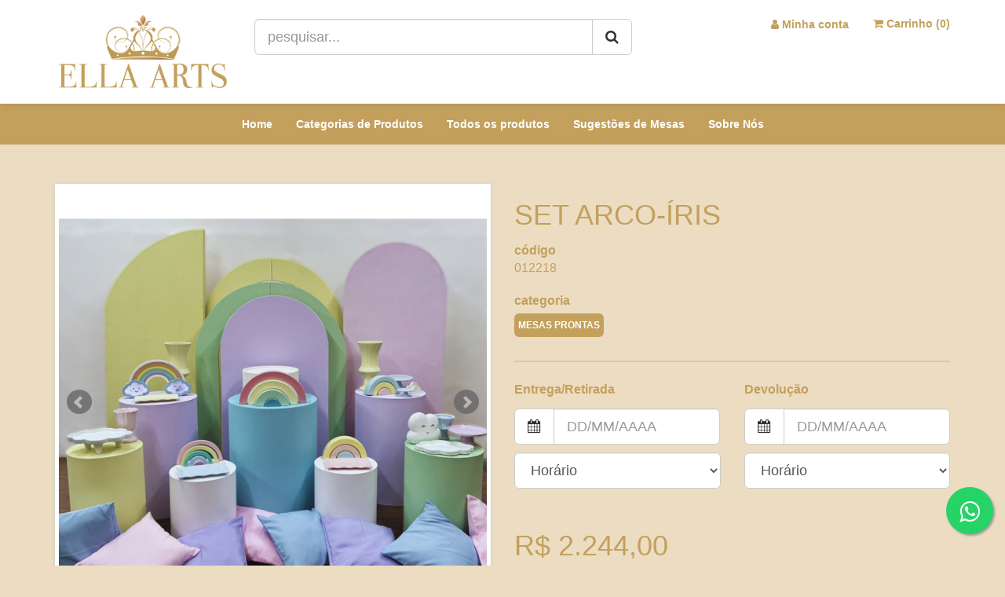

--- FILE ---
content_type: text/html; charset=utf-8
request_url: https://ellaarts.com.br/Shop/p/012218/set-arco-iris
body_size: 20104
content:
<!DOCTYPE html>
<html lang="pt-br">
    <head>
            
        <!-- Global site tag (gtag.js) - Google Analytics -->
        <script async src="https://www.googletagmanager.com/gtag/js?id=UA-60739030-1"></script>
        <script>
            window.dataLayer = window.dataLayer || [];
            function gtag(){dataLayer.push(arguments);}
            gtag('js', new Date());
            gtag('config', 'UA-60739030-1');            
        </script>
        <script async src="https://www.googletagmanager.com/gtag/js?id=G-LC5TDYYBCJ"></script>
        <script>
          window.dataLayer = window.dataLayer || [];
          function gtag(){dataLayer.push(arguments);}
          gtag('js', new Date());

          gtag('config', 'G-LC5TDYYBCJ');
          gtag('set', 'event_properties', {'page_view_store': '2964'});
          gtag('set', 'user_properties', {'stores': '2964'});
          gtag('config', 'G-LC5TDYYBCJ', {
                'custom_map': {'dimension3': 'stores'}
            });
            gtag('event', 'page_view', {'stores': '2964'});
        </script>
        <meta name="facebook-domain-verification" content="200740891649321" /><meta name="google-site-verification" content="hpZRXt8ipXauAZpZ106eunzCGWCflZCmnbf1nCtmueA" />        <!-- SITE TITTLE -->
        <meta charset="utf-8">
        <meta http-equiv="X-UA-Compatible" content="IE=edge">
        <meta name="viewport" content="width=device-width, initial-scale=1">
        <meta charset="utf-8">
        <meta http-equiv="X-UA-Compatible" content="IE=edge">
        <meta name="viewport" content="width=device-width, initial-scale=1, maximum-scale=1, user-scalable=no">
        <meta name="description" content="SET ARCO-ÍRIS">
        <meta name="author" content="www.estoquenow.com.br">
        <link rel="icon" href="https://thumb110.estoquenow.com.br:8443/timthumb?src=https://www.estoquenow.com.br/uploads/companies/2964/ella-arts---versao-01-corte_e7eb5a361a1fee5fffc82400d533696b.png&w=20" type="image/x-icon">        <title>SET ARCO-ÍRIS</title>
        <meta name="keywords" content="SET ARCO-ÍRIS, estoquenow.com.br" />
        <meta property="og:locale" content="pt_BR" />
<meta property="og:title" content="SET ARCO-ÍRIS" />
<meta property="og:url" content="http://www.ellaarts.com.br/Shop/p/012218/set-arco-iris" />
<meta property="og:description" content="" />
<meta property="og:image" content="https://img-estoquenow.s3.amazonaws.com/items/2964/set-arco-iris_ee0c12b799b4ce5cf336dfe6371cdb48.png" />
<meta property="og:image:type" content="image/png" />
<meta property="og:type" content="website"><meta property="og:site_name" content="ELLA ARTS - Aluguel de Artigos para Eventos" />
        
        <!-- PLUGINS CSS STYLE -->
        <!--<link href="plugins/jquery-ui/jquery-ui.css" rel="stylesheet">-->
        <link href="https://assets-now.s3.amazonaws.com/css/bootstrap.min.css?v=1.0.397" rel="stylesheet">
        <link href="https://www.estoquenow.com.br/templates/shop/assets/css/virtual_store.min.css?v=1.0.397" rel="stylesheet">
        <link href="https://assets-now.s3.amazonaws.com/css/datepicker.css?v=1.0.397" rel="stylesheet">
        <link href="https://assets-now.s3.amazonaws.com/css/bootstrap-colorpicker.min.css?v=1.0.397" rel="stylesheet">
        <link rel='stylesheet' type='text/css' href='/shop/style?v=1.0.397' />

        <!-- Custom Fonts -->
        <link href="https://www.estoquenow.com.br/assets/font-awesome/css/font-awesome.min.css?v=1.0.397" rel="stylesheet" type="text/css">
        <!-- GOOGLE FONT -->
        <link href='https://fonts.googleapis.com/css?family=Oxygen:400,300,700' rel='stylesheet' type='text/css'>

                    <link href="https://www.estoquenow.com.br/templates/shop/assets/css/jquery.bxslider.min.css?v=1.0.397" rel="stylesheet" />
                        <link href="https://www.estoquenow.com.br/templates/shop/assets/js/photoswipe/photoswipe.css?v=1.0.397" rel="stylesheet" />
                        <link href="https://www.estoquenow.com.br/templates/shop/assets/js/photoswipe/default-skin/default-skin.css?v=1.0.397" rel="stylesheet" />
            
        <!-- HTML5 shim and Respond.js for IE8 support of HTML5 elements and media queries -->
        <!-- WARNING: Respond.js doesn't work if you view the page via file:// -->
        <!--[if lt IE 9]>
        <script src="https://oss.maxcdn.com/html5shiv/3.7.2/html5shiv.min.js"></script>
        <script src="https://oss.maxcdn.com/respond/1.4.2/respond.min.js"></script>
        <![endif]-->
        <script type="text/javascript">
            var RootApp = {url: ''};
            var RootAppImage = {url: ''};
            var MessageApp = {
                object_message: null            };
        </script>
		        <!-- Facebook Pixel Code -->
        <script>
          !function(f,b,e,v,n,t,s)
          {if(f.fbq)return;n=f.fbq=function(){n.callMethod?
          n.callMethod.apply(n,arguments):n.queue.push(arguments)};
          if(!f._fbq)f._fbq=n;n.push=n;n.loaded=!0;n.version='2.0';
          n.queue=[];t=b.createElement(e);t.async=!0;
          t.src=v;s=b.getElementsByTagName(e)[0];
          s.parentNode.insertBefore(t,s)}(window, document,'script',
          'https://connect.facebook.net/en_US/fbevents.js');
          fbq('init', '2992663660965412');
          fbq('track', 'PageView');
		  fbq('track', 'ViewContent', {    content_name: 'SET ARCO-ÍRIS',    content_category: 'MESAS PRONTAS',    content_ids: ['012218'],    content_type: 'product',    value: 0,    currency: 'BRL'});        </script>
        <noscript><img height="1" width="1" style="display:none"
                       src="https://www.facebook.com/tr?id=2992663660965412&ev=PageView&noscript=1"
        /></noscript>
        <!-- End Facebook Pixel Code -->
                    </head>
    <body onload="displayMessageShop();">
		        <div class="page-loading"><div class="loading-center"><i class="fa fa-circle-o-notch fa-4x fa-spin"></i></div></div>
        <div class="main-wrapper">
            <!-- NAVBAR -->
            <nav class="navbar middleBar" data-spy="affix" data-offset-top="400">
                <div class="container">
                    <div class="navbar-header">
                                                <a href="/" class="navbar-brand"><img src="https://thumb110.estoquenow.com.br:8443/timthumb?src=https://www.estoquenow.com.br/uploads/companies/2964/ella-arts---versao-01-corte_e7eb5a361a1fee5fffc82400d533696b.png&h=150" class="img-responsive img-logo"></a>

                        <form class="form-search navbar-form navbar-left" role="search" action="/Shop/search" method="get">
                            <div class="input-group">
                                <input type="text" class="form-control input-lg" name="query" id="query" placeholder="pesquisar..." size="35"  value="">
                                <span class="input-group-btn">
                                    <button class="btn btn-default btn-lg" type="submit"><i class="fa fa-search"></i></button>
                                </span>
                            </div>
                        </form>
                        <ul class="nav navbar-nav navbar-right text-center" id="navbar-top-menu">                            
                                                            <li>
                                    <a href="/shop/my_account" class="btn btn-login"><i class="fa fa-user"></i> <span class="hidden-xs">Minha conta</span></a>
                                </li>
                                                        <li class="dropdown" id="dropdown-shoppingcart">
                                <a href="/Shoppingcart/checkout" class="dropdown-toggle btn-shoppingcart" ><i class="fa fa-shopping-cart"></i>  <span class="hidden-xs">Carrinho (<span id="total_items_shoppingcart">0</span>)</span></a>
                                <ul class="dropdown-menu hidden-sm" style="padding: 15px;min-width: 250px;">
                                   <li id="dropdown-items-shoppingcart">
                                   </li>
                                   <li>
                                       <a class="btn btn-shop-primary btn-block" href="/Shoppingcart/checkout"><i class="fa fa-shopping-cart"></i> Ver Carrinho</a>
                                   </li>
                                </ul>
                            </li>
                        </ul>
                    </div>
                </div>
            </nav>            
            <header class="header-menu">
                <div class="container">
                    <nav class="navbar navbar-center">
                        <div class="navbar-header">
                            <button type="button" class="navbar-toggle navbar-btn pull-left collapsed" data-toggle="collapse" data-target="#navbarNavDropdownMainMenu" aria-expanded="false" aria-controls="navbar">                            
                                <i class="fa fa-bars pull-left"></i>
                                <span class="hidden visible-xs pull-left"> Menu</span>
                            </button>
                        </div>
                        <div class="collapse navbar-collapse" id="navbarNavDropdownMainMenu">
                            <ul class="nav navbar-nav">
                                <li><a href="https://www.ellaarts.com.br/">Home</a></li><li><a href="http://www.ellaarts.com.br/shop/categories">Categorias de Produtos</a></li><li><a href="https://www.ellaarts.com.br/Shop/search">Todos os produtos</a></li><li><a href="http://www.ellaarts.com.br/shop/category/36779_mesas-prontas">Sugestões de Mesas</a></li><li><a href="http://www.ellaarts.com.br/shop/page/1304/">Sobre Nós</a></li>                            </ul>
                        </div>
                    </nav>
                </div>
            </header>
                        <!--CONTENT-->
                        <div class="container">
                <div id="shop-message">
                </div>
            </div>
            <div class="content-site">    
    <div class="container">
        <!-- Portfolio Item Heading -->        
        <form action="/Shoppingcart/buy_product" method="POST" onsubmit="return isValidBuyProduct();">
            <input type="hidden" name="oid" id="oid" value="Zae-N6GkeV7KikbI_j-4nmpNaVVSbldTd2xXZ3RzZGFla3NRanc9PQ">
            <input type="hidden" name="ref" id="ref" value="">
            <input type="hidden" name="item_cod" id="item_cod" value="012218"> 
            <input type="hidden" name="selected_property" id="selected_property" value="">        
            <!-- Portfolio Item Row -->
            <div class="row">
                <div class="col-md-6 item-object-visualizer"> 
                    <div class="form-group visible-xs-block hidden-sm hidden-md hidden-lg">
                        <h1 class="product-title text-uppercase">SET ARCO-ÍRIS</h1>
                    </div>
                                        <ul class="bxslider">
                                                    <li><a href="javascript:void(0);" onclick="zoomGallery(0)"><img src="https://thumb110.estoquenow.com.br:8443/timthumb?src=https://img-estoquenow.s3.amazonaws.com/items/2964/set-arco-iris_ee0c12b799b4ce5cf336dfe6371cdb48.png&w=650" title="SET ARCO-ÍRIS" alt="SET ARCO-ÍRIS" class="img-responsive"></a></li>                            
                                                    <li><a href="javascript:void(0);" onclick="zoomGallery(0)"><img src="https://thumb110.estoquenow.com.br:8443/timthumb?src=https://img-estoquenow.s3.amazonaws.com/items/2964/set-arco-iris_b55f58bf274491e1cfe9c1f6683fdad8.png&w=650" title="SET ARCO-ÍRIS" alt="SET ARCO-ÍRIS" class="img-responsive"></a></li>                            
                                                    <li><a href="javascript:void(0);" onclick="zoomGallery(0)"><img src="https://thumb110.estoquenow.com.br:8443/timthumb?src=https://img-estoquenow.s3.amazonaws.com/items/2964/set-arco-iris_cf24362a6a873d8d9f5c91fbc42d6291.png&w=650" title="SET ARCO-ÍRIS" alt="SET ARCO-ÍRIS" class="img-responsive"></a></li>                            
                                            </ul>
                    <div id="bx-pager">
                        <div class="col-lg-3 col-md-3 col-sm-3 col-xs-3 thumb"><div class="form-group"><a data-slide-index="0" href="" onclick="zoomGallery(0)"><img src="https://thumb110.estoquenow.com.br:8443/timthumb?src=https://img-estoquenow.s3.amazonaws.com/items/2964/set-arco-iris_ee0c12b799b4ce5cf336dfe6371cdb48.png&w=80" class="img-responsive img-gallery-product" width="100%"/></div></a></div><div class="col-lg-3 col-md-3 col-sm-3 col-xs-3 thumb"><div class="form-group"><a data-slide-index="1" href="" onclick="zoomGallery(1)"><img src="https://thumb110.estoquenow.com.br:8443/timthumb?src=https://img-estoquenow.s3.amazonaws.com/items/2964/set-arco-iris_b55f58bf274491e1cfe9c1f6683fdad8.png&w=80" class="img-responsive img-gallery-product" width="100%"/></div></a></div><div class="col-lg-3 col-md-3 col-sm-3 col-xs-3 thumb"><div class="form-group"><a data-slide-index="2" href="" onclick="zoomGallery(2)"><img src="https://thumb110.estoquenow.com.br:8443/timthumb?src=https://img-estoquenow.s3.amazonaws.com/items/2964/set-arco-iris_cf24362a6a873d8d9f5c91fbc42d6291.png&w=80" class="img-responsive img-gallery-product" width="100%"/></div></a></div>                    </div>
                </div>
                <div class="col-md-6">                         
                    <div class="form-group hidden-xs">
                        <h1 class="product-title text-uppercase ">SET ARCO-ÍRIS</h1>
                    </div>
                    <div class="row">
                        <div class="col-md-6">                            
                            <div class="form-group">
                                <dl class="dl-list">
                                    <dt class="text-lowercase">código</dt><dd> 012218</dd>                                    
                                </dl> 
                            </div>
                        </div>                            
                    </div>                                                          
                    <div class="form-group">
                        <dl class="dl-list">
                            <dt class="text-lowercase">Categoria</dt>
                            <dd>
                                <ul class="list-inline">
                                    <li class="tag-category text-uppercase"><a href="/shop/category/36779_mesas-prontas">MESAS PRONTAS</a></li>                    
                                </ul> 
                            </dd>
                        </dl>                  
                    </div>
                    <hr/>                    
                                        
                    <div class="form-group">                        
                        <div class="row">  
                            <div class="col-md-12">
                                <span id="message_properties" class="error_field"></span>
                            </div>
                        </div>
                        <div class="row"><div class="col-md-6"><div class="form-group"><label>Entrega/Retirada</label><p><div class="input-group">   <span class="input-group-btn">   <button class="btn btn-default btn-calendar btn-lg" type="button"><i class="fa fa-calendar"></i></button>   </span>   <input id="item_rental_date_begin" name="item_rental_date_begin" onchange="checkItemAvailability();" data-field="Início da Locação" class="form-control currentdate input-lg" autocomplete="off" data-provide="datepicker" placeholder="DD/MM/AAAA" value="" aria-describedby="basic-addon2" type="text"></div></p><p><select class="form-control input-lg" name="item_rental_time_begin" id="item_rental_time_begin" onchange="checkItemAvailability();" data-field="Hora Inicial da Locação"><option value="">Horário</option><option value="manha" >Manhã</option><option value="tarde" >Tarde</option><option value="noite" >Noite</option></select></p></div></div><div class="col-md-6"><div class="form-group"><label>Devolução</label><p><div class="input-group">   <span class="input-group-btn">   <button class="btn btn-default btn-calendar btn-lg" type="button"><i class="fa fa-calendar"></i></button>   </span>   <input id="item_rental_date_end" name="item_rental_date_end" onchange="checkItemAvailability();" data-field="Término da Locação" class="form-control currentdate input-lg" autocomplete="off" data-provide="datepicker" placeholder="DD/MM/AAAA" value="" aria-describedby="basic-addon2" type="text"></div></p><p><select class="form-control input-lg" name="item_rental_time_end" id="item_rental_time_end" onchange="checkItemAvailability();" data-field="Hora Final da Locação"><option value="">Horário</option><option value="manha" >Manhã</option><option value="tarde" >Tarde</option><option value="noite" >Noite</option></select></p></div></div></div><br>                        <div class="row">      
                            <div class="col-md-6"><h1>R$ 2.244,00</h1></div>                        </div>
                        <br>
                        <div id="item-availability-message"></div>
                    </div>                      
                    <div class="row">          
                        <div class="col-md-8">
                            <div class="form-group">
                            <div><a href="javascript:void(0);" onclick="addItemCart('012218');" id="btnBuy_012218" class="btn btn-buy btn-lg btn-block text-uppercase" data-label=" Remover itens do Carrinho">Alugar Kit</a></div>                            </div>                        
                        </div>                        
                        <div class="col-md-4 text-right">
                                    <a class="btn_share btn_share_facebook btn btn-lg" href="http://www.facebook.com/sharer.php?u=ellaarts.com.br/shop/p/012218/set-arco-iris" title="Compartilhar via Facebook" target="_blank"><i class="fa fa-facebook"></i></a>                
                        </div>
                    </div>                  
                    <hr>
                    <div class="form-group">
                        <dl class="dl-list">
                                                </dl>                         
                        <a href="https://api.whatsapp.com/send?phone=5511966087139&amp;text=Olá! gostaria pedir o item [012218] SET ARCO-ÍRIS %0A https://ellaarts.com.br/Shop/p/012218/set-arco-iris" class="btn btn-default" target="_blank"><img src="/assets/img/whatsapp.png"> Pedir por WhatsApp</a>                    </div>                    
                </div>
            </div>
        </form>
                <br>
        <div id="list_products" class="grid-container" style="display: block;">
            <h3>Itens do Kit</h3>
            <ul class="rig columns-4">
            <li class="text-center">    <div class="product-image"><a href="/Shop/p/000090/taca-gomos-c-pe-ceramica-rosa-bebe-d-13-cm--a-20-cm" data-uri="/Shop/p/000090/taca-gomos-c-pe-ceramica-rosa-bebe-d-13-cm--a-20-cm" data-id="000090" style="display: inline-block;"><img data-src="https://thumb110.estoquenow.com.br:8443/timthumb?src=https://img-estoquenow.s3.amazonaws.com/items/2964/taca-gomos-c-pe-ceramica-rosa-bebe-d-13-cm--a-20-cm_b76b9472e936638e455394bfe7b7e3be.png&w=270" alt="TAÇA GOMOS C/ PÉ CERÂMICA ROSA BEBÊ (D 13 CM | A 20 CM)" title="TAÇA GOMOS C/ PÉ CERÂMICA ROSA BEBÊ (D 13 CM | A 20 CM)" class="img-responsive lozad"></a></div>      <a href="/Shop/p/000090/taca-gomos-c-pe-ceramica-rosa-bebe-d-13-cm--a-20-cm"><div class="product-title text-center">TAÇA GOMOS C/ PÉ CERÂMICA ROSA BEBÊ (D 13 CM | A 20 CM)</div></a>    <div class="product-bottom"><div class="product-price"><h4>R$ 23,90</h4></div>      <div><a href="javascript:void(0);" onclick="addItemCart('000090');" id="btnBuy_000090" class="btn btn-buy btn-lg btn-block " data-label="Adicionar ao carrinho"><i class="fa fa-shopping-cart"></i> Adicionar ao carrinho</a></div>    </div></li><li class="text-center">    <div class="product-image"><a href="/Shop/p/001302/porta-torta-drancy-ceramica-azul-bebe-pequeno-d-23-cm--a-10-cm" data-uri="/Shop/p/001302/porta-torta-drancy-ceramica-azul-bebe-pequeno-d-23-cm--a-10-cm" data-id="001302" style="display: inline-block;"><img data-src="https://thumb110.estoquenow.com.br:8443/timthumb?src=https://img-estoquenow.s3.amazonaws.com/items/2964/porta-torta-drancy-ceramica-azul-bebe-pequeno-d-23-cm--a-10-cm_d18414336a820ee3d68c869f9dcb1837.png&w=270" alt="PORTA TORTA DRANCY CERÂMICA AZUL BEBÊ PEQUENO (D 23 CM | A 10 CM)" title="PORTA TORTA DRANCY CERÂMICA AZUL BEBÊ PEQUENO (D 23 CM | A 10 CM)" class="img-responsive lozad"></a></div>      <a href="/Shop/p/001302/porta-torta-drancy-ceramica-azul-bebe-pequeno-d-23-cm--a-10-cm"><div class="product-title text-center">PORTA TORTA DRANCY CERÂMICA AZUL BEBÊ PEQUENO (D 23 CM | A 10 CM)</div></a>    <div class="product-bottom"><div class="product-price"><h4>R$ 23,90</h4></div>      <div><a href="javascript:void(0);" onclick="addItemCart('001302');" id="btnBuy_001302" class="btn btn-buy btn-lg btn-block " data-label="Adicionar ao carrinho"><i class="fa fa-shopping-cart"></i> Adicionar ao carrinho</a></div>    </div></li><li class="text-center">    <div class="product-image"><a href="/Shop/p/001315/porta-cupcake-drancy-ceramica-azul-bebe-d-12-cm--a-5-cm" data-uri="/Shop/p/001315/porta-cupcake-drancy-ceramica-azul-bebe-d-12-cm--a-5-cm" data-id="001315" style="display: inline-block;"><img data-src="https://thumb110.estoquenow.com.br:8443/timthumb?src=https://img-estoquenow.s3.amazonaws.com/items/2964/1315.png&w=270" alt="PORTA CUPCAKE DRANCY CERÂMICA AZUL BEBÊ (D 12 CM | A 5 CM)" title="PORTA CUPCAKE DRANCY CERÂMICA AZUL BEBÊ (D 12 CM | A 5 CM)" class="img-responsive lozad"></a></div>      <a href="/Shop/p/001315/porta-cupcake-drancy-ceramica-azul-bebe-d-12-cm--a-5-cm"><div class="product-title text-center">PORTA CUPCAKE DRANCY CERÂMICA AZUL BEBÊ (D 12 CM | A 5 CM)</div></a>    <div class="product-bottom"><div class="product-price"><h4>R$ 9,90</h4></div>      <div><a href="javascript:void(0);" onclick="addItemCart('001315');" id="btnBuy_001315" class="btn btn-buy btn-lg btn-block " data-label="Adicionar ao carrinho"><i class="fa fa-shopping-cart"></i> Adicionar ao carrinho</a></div>    </div></li><li class="text-center">    <div class="product-image"><a href="/Shop/p/001328/vaso-taca-drancy-ceramica-azul-bebe-tam-p-d-13-cm--a-15-cm" data-uri="/Shop/p/001328/vaso-taca-drancy-ceramica-azul-bebe-tam-p-d-13-cm--a-15-cm" data-id="001328" style="display: inline-block;"><img data-src="https://thumb110.estoquenow.com.br:8443/timthumb?src=https://img-estoquenow.s3.amazonaws.com/items/2964/1328.JPG&w=270" alt="VASO TAÇA DRANCY CERÂMICA AZUL BEBÊ TAM P (D 13 CM | A 15 CM)" title="VASO TAÇA DRANCY CERÂMICA AZUL BEBÊ TAM P (D 13 CM | A 15 CM)" class="img-responsive lozad"></a></div>      <a href="/Shop/p/001328/vaso-taca-drancy-ceramica-azul-bebe-tam-p-d-13-cm--a-15-cm"><div class="product-title text-center">VASO TAÇA DRANCY CERÂMICA AZUL BEBÊ TAM P (D 13 CM | A 15 CM)</div></a>    <div class="product-bottom"><div class="product-price"><h4>R$ 18,90</h4></div>      <div><a href="javascript:void(0);" onclick="addItemCart('001328');" id="btnBuy_001328" class="btn btn-buy btn-lg btn-block " data-label="Adicionar ao carrinho"><i class="fa fa-shopping-cart"></i> Adicionar ao carrinho</a></div>    </div></li><li class="text-center">    <div class="product-image"><a href="/Shop/p/005218/vaso-taca-drancy-ceramica-amarelo-bebe-tam-g-d-19-cm--a-37-cm" data-uri="/Shop/p/005218/vaso-taca-drancy-ceramica-amarelo-bebe-tam-g-d-19-cm--a-37-cm" data-id="005218" style="display: inline-block;"><img data-src="https://thumb110.estoquenow.com.br:8443/timthumb?src=https://img-estoquenow.s3.amazonaws.com/items/2964/5218.png&w=270" alt="VASO TAÇA DRANCY CERÂMICA AMARELO BEBÊ TAM G (D 19 CM | A 37 CM)" title="VASO TAÇA DRANCY CERÂMICA AMARELO BEBÊ TAM G (D 19 CM | A 37 CM)" class="img-responsive lozad"></a></div>      <a href="/Shop/p/005218/vaso-taca-drancy-ceramica-amarelo-bebe-tam-g-d-19-cm--a-37-cm"><div class="product-title text-center">VASO TAÇA DRANCY CERÂMICA AMARELO BEBÊ TAM G (D 19 CM | A 37 CM)</div></a>    <div class="product-bottom"><div class="product-price"><h4>R$ 36,90</h4></div>      <div><a href="javascript:void(0);" onclick="addItemCart('005218');" id="btnBuy_005218" class="btn btn-buy btn-lg btn-block " data-label="Adicionar ao carrinho"><i class="fa fa-shopping-cart"></i> Adicionar ao carrinho</a></div>    </div></li><li class="text-center">    <div class="product-image"><a href="/Shop/p/006680/travessa-retangular-c-borda-ondulada-s-pe-ceramica-azul-bebe-c-28-cm--l-16-cm--a-2-cm" data-uri="/Shop/p/006680/travessa-retangular-c-borda-ondulada-s-pe-ceramica-azul-bebe-c-28-cm--l-16-cm--a-2-cm" data-id="006680" style="display: inline-block;"><img data-src="https://thumb110.estoquenow.com.br:8443/timthumb?src=https://img-estoquenow.s3.amazonaws.com/items/2964/travessa-retangular-c-borda-ondulada-s-pe-ceramica-azul-bebe-c-28-cm--l-16-cm--a-2-cm_89dbdd81de7d59e193162c2d244d0ec6.png&w=270" alt="TRAVESSA RETANGULAR C/ BORDA ONDULADA S/ PÉ CERÂMICA AZUL BEBÊ (C 28 CM | L 16 CM | A 2 CM)" title="TRAVESSA RETANGULAR C/ BORDA ONDULADA S/ PÉ CERÂMICA AZUL BEBÊ (C 28 CM | L 16 CM | A 2 CM)" class="img-responsive lozad"></a></div>      <a href="/Shop/p/006680/travessa-retangular-c-borda-ondulada-s-pe-ceramica-azul-bebe-c-28-cm--l-16-cm--a-2-cm"><div class="product-title text-center">TRAVESSA RETANGULAR C/ BORDA ONDULADA S/ PÉ CERÂMICA AZUL BEBÊ (C 28 CM | L 16 CM | A 2 CM)</div></a>    <div class="product-bottom"><div class="product-price"><h4>R$ 15,90</h4></div>      <div><a href="javascript:void(0);" onclick="addItemCart('006680');" id="btnBuy_006680" class="btn btn-buy btn-lg btn-block " data-label="Adicionar ao carrinho"><i class="fa fa-shopping-cart"></i> Adicionar ao carrinho</a></div>    </div></li><li class="text-center">    <div class="product-image"><a href="/Shop/p/006681/travessa-retangular-c-borda-ondulada-s-pe-ceramica-amarelo-bebe-c-28-cm--l-16-cm--a-2-cm" data-uri="/Shop/p/006681/travessa-retangular-c-borda-ondulada-s-pe-ceramica-amarelo-bebe-c-28-cm--l-16-cm--a-2-cm" data-id="006681" style="display: inline-block;"><img data-src="https://thumb110.estoquenow.com.br:8443/timthumb?src=https://img-estoquenow.s3.amazonaws.com/items/2964/travessa-retangular-c-borda-ondulada-s-pe-ceramica-amarelo-bebe-c-28-cm--l-16-cm--a-2-cm_c90141333d4f408d970153d99fe0db2a.png&w=270" alt="TRAVESSA RETANGULAR C/ BORDA ONDULADA S/ PÉ CERÂMICA AMARELO BEBÊ (C 28 CM | L 16 CM | A 2 CM)" title="TRAVESSA RETANGULAR C/ BORDA ONDULADA S/ PÉ CERÂMICA AMARELO BEBÊ (C 28 CM | L 16 CM | A 2 CM)" class="img-responsive lozad"></a></div>      <a href="/Shop/p/006681/travessa-retangular-c-borda-ondulada-s-pe-ceramica-amarelo-bebe-c-28-cm--l-16-cm--a-2-cm"><div class="product-title text-center">TRAVESSA RETANGULAR C/ BORDA ONDULADA S/ PÉ CERÂMICA AMARELO BEBÊ (C 28 CM | L 16 CM | A 2 CM)</div></a>    <div class="product-bottom"><div class="product-price"><h4>R$ 15,90</h4></div>      <div><a href="javascript:void(0);" onclick="addItemCart('006681');" id="btnBuy_006681" class="btn btn-buy btn-lg btn-block " data-label="Adicionar ao carrinho"><i class="fa fa-shopping-cart"></i> Adicionar ao carrinho</a></div>    </div></li><li class="text-center">    <div class="product-image"><a href="/Shop/p/007330/mini-nuvem-madeira-branca-tam-p-c-10-cm--l-2-cm--a-5-cm" data-uri="/Shop/p/007330/mini-nuvem-madeira-branca-tam-p-c-10-cm--l-2-cm--a-5-cm" data-id="007330" style="display: inline-block;"><img data-src="https://thumb110.estoquenow.com.br:8443/timthumb?src=https://img-estoquenow.s3.amazonaws.com/items/2964/mini-nuvem-madeira-branca-tam-p-c-10-cm--l-2-cm--a-5-cm_a7c6cd763ece0151dbeec37b7edee646.png&w=270" alt="MINI NUVEM MADEIRA BRANCA TAM P (C 10 CM | L 2 CM | A 5 CM)" title="MINI NUVEM MADEIRA BRANCA TAM P (C 10 CM | L 2 CM | A 5 CM)" class="img-responsive lozad"></a></div>      <a href="/Shop/p/007330/mini-nuvem-madeira-branca-tam-p-c-10-cm--l-2-cm--a-5-cm"><div class="product-title text-center">MINI NUVEM MADEIRA BRANCA TAM P (C 10 CM | L 2 CM | A 5 CM)</div></a>    <div class="product-bottom"><div class="product-price"><h4>R$ 8,90</h4></div>      <div><a href="javascript:void(0);" onclick="addItemCart('007330');" id="btnBuy_007330" class="btn btn-buy btn-lg btn-block " data-label="Adicionar ao carrinho"><i class="fa fa-shopping-cart"></i> Adicionar ao carrinho</a></div>    </div></li><li class="text-center">    <div class="product-image"><a href="/Shop/p/007331/mini-nuvem-madeira-branca-tam-m-c-15-cm--l-2-cm--a-8-cm" data-uri="/Shop/p/007331/mini-nuvem-madeira-branca-tam-m-c-15-cm--l-2-cm--a-8-cm" data-id="007331" style="display: inline-block;"><img data-src="https://thumb110.estoquenow.com.br:8443/timthumb?src=https://img-estoquenow.s3.amazonaws.com/items/2964/mini-nuvem-madeira-branca-tam-m-c-15-cm--l-2-cm--a-8-cm_2165119ce205faf177d45395cb745840.png&w=270" alt="MINI NUVEM MADEIRA BRANCA TAM M (C 15 CM | L 2 CM | A 8 CM)" title="MINI NUVEM MADEIRA BRANCA TAM M (C 15 CM | L 2 CM | A 8 CM)" class="img-responsive lozad"></a></div>      <a href="/Shop/p/007331/mini-nuvem-madeira-branca-tam-m-c-15-cm--l-2-cm--a-8-cm"><div class="product-title text-center">MINI NUVEM MADEIRA BRANCA TAM M (C 15 CM | L 2 CM | A 8 CM)</div></a>    <div class="product-bottom"><div class="product-price"><h4>R$ 11,90</h4></div>      <div><a href="javascript:void(0);" onclick="addItemCart('007331');" id="btnBuy_007331" class="btn btn-buy btn-lg btn-block " data-label="Adicionar ao carrinho"><i class="fa fa-shopping-cart"></i> Adicionar ao carrinho</a></div>    </div></li><li class="text-center">    <div class="product-image"><a href="/Shop/p/008102/arco-iris-grande-luminoso-candy-color-c-45-cm--l-4-cm--a-26-cm" data-uri="/Shop/p/008102/arco-iris-grande-luminoso-candy-color-c-45-cm--l-4-cm--a-26-cm" data-id="008102" style="display: inline-block;"><img data-src="https://thumb110.estoquenow.com.br:8443/timthumb?src=https://img-estoquenow.s3.amazonaws.com/items/2964/8102.png&w=270" alt="ARCO-ÍRIS GRANDE LUMINOSO CANDY COLOR (C 45 CM | L 4 CM | A 26 CM)" title="ARCO-ÍRIS GRANDE LUMINOSO CANDY COLOR (C 45 CM | L 4 CM | A 26 CM)" class="img-responsive lozad"></a></div>      <a href="/Shop/p/008102/arco-iris-grande-luminoso-candy-color-c-45-cm--l-4-cm--a-26-cm"><div class="product-title text-center">ARCO-ÍRIS GRANDE LUMINOSO CANDY COLOR (C 45 CM | L 4 CM | A 26 CM)</div></a>    <div class="product-bottom"><div class="product-price"><h4>R$ 24,60</h4></div>      <div><a href="javascript:void(0);" onclick="addItemCart('008102');" id="btnBuy_008102" class="btn btn-buy btn-lg btn-block " data-label="Adicionar ao carrinho"><i class="fa fa-shopping-cart"></i> Adicionar ao carrinho</a></div>    </div></li><li class="text-center">    <div class="product-image"><a href="/Shop/p/008188/travessa-retangular-c-borda-ondulada-s-pe-ceramica-rosa-bebe-c-28-cm--l-16-cm--a-2-cm" data-uri="/Shop/p/008188/travessa-retangular-c-borda-ondulada-s-pe-ceramica-rosa-bebe-c-28-cm--l-16-cm--a-2-cm" data-id="008188" style="display: inline-block;"><img data-src="https://thumb110.estoquenow.com.br:8443/timthumb?src=https://img-estoquenow.s3.amazonaws.com/items/2964/travessa-retangular-c-borda-ondulada-s-pe-ceramica-rosa-bebe-c-28-cm--l-16-cm--a-2-cm_d0494540febfb6c32d7393759f6a66f5.png&w=270" alt="TRAVESSA RETANGULAR C/ BORDA ONDULADA S/ PÉ CERÂMICA ROSA BEBÊ (C 28 CM | L 16 CM | A 2 CM)" title="TRAVESSA RETANGULAR C/ BORDA ONDULADA S/ PÉ CERÂMICA ROSA BEBÊ (C 28 CM | L 16 CM | A 2 CM)" class="img-responsive lozad"></a></div>      <a href="/Shop/p/008188/travessa-retangular-c-borda-ondulada-s-pe-ceramica-rosa-bebe-c-28-cm--l-16-cm--a-2-cm"><div class="product-title text-center">TRAVESSA RETANGULAR C/ BORDA ONDULADA S/ PÉ CERÂMICA ROSA BEBÊ (C 28 CM | L 16 CM | A 2 CM)</div></a>    <div class="product-bottom"><div class="product-price"><h4>R$ 15,90</h4></div>      <div><a href="javascript:void(0);" onclick="addItemCart('008188');" id="btnBuy_008188" class="btn btn-buy btn-lg btn-block " data-label="Adicionar ao carrinho"><i class="fa fa-shopping-cart"></i> Adicionar ao carrinho</a></div>    </div></li><li class="text-center">    <div class="product-image"><a href="/Shop/p/008434/mesa-cilindrica-madeira-color-d-39-cm--a-60-cm" data-uri="/Shop/p/008434/mesa-cilindrica-madeira-color-d-39-cm--a-60-cm" data-id="008434" style="display: inline-block;"><img data-src="https://thumb110.estoquenow.com.br:8443/timthumb?src=https://img-estoquenow.s3.amazonaws.com/items/2964/8434.png&w=270" alt="MESA CILÍNDRICA MADEIRA COLOR (D 39 CM | A 60 CM)" title="MESA CILÍNDRICA MADEIRA COLOR (D 39 CM | A 60 CM)" class="img-responsive lozad"></a></div>      <a href="/Shop/p/008434/mesa-cilindrica-madeira-color-d-39-cm--a-60-cm"><div class="product-title text-center">MESA CILÍNDRICA MADEIRA COLOR (D 39 CM | A 60 CM)</div></a>    <div class="product-bottom"><div class="product-price"><h4>R$ 77,90</h4></div>      <div><a href="javascript:void(0);" onclick="addItemCart('008434');" id="btnBuy_008434" class="btn btn-buy btn-lg btn-block " data-label="Adicionar ao carrinho"><i class="fa fa-shopping-cart"></i> Adicionar ao carrinho</a></div>    </div></li><li class="text-center">    <div class="product-image"><a href="/Shop/p/008585/arco-iris-madeira-candy-color-c-28-cm--l-3-cm--a-10-cm" data-uri="/Shop/p/008585/arco-iris-madeira-candy-color-c-28-cm--l-3-cm--a-10-cm" data-id="008585" style="display: inline-block;"><img data-src="https://thumb110.estoquenow.com.br:8443/timthumb?src=https://img-estoquenow.s3.amazonaws.com/items/2964/8585.png&w=270" alt="ARCO-ÍRIS MADEIRA CANDY COLOR (C 28 CM | L 3 CM | A 10 CM)" title="ARCO-ÍRIS MADEIRA CANDY COLOR (C 28 CM | L 3 CM | A 10 CM)" class="img-responsive lozad"></a></div>      <a href="/Shop/p/008585/arco-iris-madeira-candy-color-c-28-cm--l-3-cm--a-10-cm"><div class="product-title text-center">ARCO-ÍRIS MADEIRA CANDY COLOR (C 28 CM | L 3 CM | A 10 CM)</div></a>    <div class="product-bottom"><div class="product-price"><h4>R$ 16,90</h4></div>      <div><a href="javascript:void(0);" onclick="addItemCart('008585');" id="btnBuy_008585" class="btn btn-buy btn-lg btn-block " data-label="Adicionar ao carrinho"><i class="fa fa-shopping-cart"></i> Adicionar ao carrinho</a></div>    </div></li><li class="text-center">    <div class="product-image"><a href="/Shop/p/008790/porta-bolo-stage-madeira-color-d-39-cm--a-18-cm--diametro-interno-35-cm" data-uri="/Shop/p/008790/porta-bolo-stage-madeira-color-d-39-cm--a-18-cm--diametro-interno-35-cm" data-id="008790" style="display: inline-block;"><img data-src="https://thumb110.estoquenow.com.br:8443/timthumb?src=https://img-estoquenow.s3.amazonaws.com/items/2964/porta-bolo-stage-madeira-color-d-39-cm--a-18-cm--diametro-interno-35-cm_6f56198d464f7ae029fd27fc248f8747.png&w=270" alt="PORTA BOLO STAGE MADEIRA COLOR (D 39 CM | A 18 CM | DIÂMETRO INTERNO 35 CM)" title="PORTA BOLO STAGE MADEIRA COLOR (D 39 CM | A 18 CM | DIÂMETRO INTERNO 35 CM)" class="img-responsive lozad"></a></div>      <a href="/Shop/p/008790/porta-bolo-stage-madeira-color-d-39-cm--a-18-cm--diametro-interno-35-cm"><div class="product-title text-center">PORTA BOLO STAGE MADEIRA COLOR (D 39 CM | A 18 CM | DIÂMETRO INTERNO 35 CM)</div></a>    <div class="product-bottom"><div class="product-price"><h4>R$ 120,00</h4></div>    </div></li><li class="text-center">    <div class="product-image"><a href="/Shop/p/008916/nuvem-c-carinha-ceramica-branca-c-23-cm--l-6-cm--a-18-cm" data-uri="/Shop/p/008916/nuvem-c-carinha-ceramica-branca-c-23-cm--l-6-cm--a-18-cm" data-id="008916" style="display: inline-block;"><img data-src="https://thumb110.estoquenow.com.br:8443/timthumb?src=https://img-estoquenow.s3.amazonaws.com/items/2964/8916.png&w=270" alt="NUVEM C/ CARINHA CERÂMICA BRANCA (C 23 CM | L 6 CM | A 18 CM)" title="NUVEM C/ CARINHA CERÂMICA BRANCA (C 23 CM | L 6 CM | A 18 CM)" class="img-responsive lozad"></a></div>      <a href="/Shop/p/008916/nuvem-c-carinha-ceramica-branca-c-23-cm--l-6-cm--a-18-cm"><div class="product-title text-center">NUVEM C/ CARINHA CERÂMICA BRANCA (C 23 CM | L 6 CM | A 18 CM)</div></a>    <div class="product-bottom"><div class="product-price"><h4>R$ 25,90</h4></div>      <div><a href="javascript:void(0);" onclick="addItemCart('008916');" id="btnBuy_008916" class="btn btn-buy btn-lg btn-block " data-label="Adicionar ao carrinho"><i class="fa fa-shopping-cart"></i> Adicionar ao carrinho</a></div>    </div></li><li class="text-center">    <div class="product-image"><a href="/Shop/p/009089/mesa-cilindrica-madeira-color-d-59-cm--a-80-cm" data-uri="/Shop/p/009089/mesa-cilindrica-madeira-color-d-59-cm--a-80-cm" data-id="009089" style="display: inline-block;"><img data-src="https://thumb110.estoquenow.com.br:8443/timthumb?src=https://img-estoquenow.s3.amazonaws.com/items/2964/9089.png&w=270" alt="MESA CILÍNDRICA MADEIRA COLOR (D 59 CM | A 80 CM)" title="MESA CILÍNDRICA MADEIRA COLOR (D 59 CM | A 80 CM)" class="img-responsive lozad"></a></div>      <a href="/Shop/p/009089/mesa-cilindrica-madeira-color-d-59-cm--a-80-cm"><div class="product-title text-center">MESA CILÍNDRICA MADEIRA COLOR (D 59 CM | A 80 CM)</div></a>    <div class="product-bottom"><div class="product-price"><h4>R$ 118,90</h4></div>      <div><a href="javascript:void(0);" onclick="addItemCart('009089');" id="btnBuy_009089" class="btn btn-buy btn-lg btn-block " data-label="Adicionar ao carrinho"><i class="fa fa-shopping-cart"></i> Adicionar ao carrinho</a></div>    </div></li><li class="text-center">    <div class="product-image"><a href="/Shop/p/010450/suporte-nuvem-c-pe-ceramica-branco-c-33-cm--l-23-cm--a-10-cm" data-uri="/Shop/p/010450/suporte-nuvem-c-pe-ceramica-branco-c-33-cm--l-23-cm--a-10-cm" data-id="010450" style="display: inline-block;"><img data-src="https://thumb110.estoquenow.com.br:8443/timthumb?src=https://img-estoquenow.s3.amazonaws.com/items/2964/suporte-nuvem-c-pe-ceramica-branco-c-33-cm--l-23-cm--a-10-cm_d6634a36c19b738f183a2fd750685306.png&w=270" alt="SUPORTE NUVEM C/ PÉ CERÂMICA BRANCO (C 33 CM | L 23 CM | A 10 CM)" title="SUPORTE NUVEM C/ PÉ CERÂMICA BRANCO (C 33 CM | L 23 CM | A 10 CM)" class="img-responsive lozad"></a></div>      <a href="/Shop/p/010450/suporte-nuvem-c-pe-ceramica-branco-c-33-cm--l-23-cm--a-10-cm"><div class="product-title text-center">SUPORTE NUVEM C/ PÉ CERÂMICA BRANCO (C 33 CM | L 23 CM | A 10 CM)</div></a>    <div class="product-bottom"><div class="product-price"><h4>R$ 25,90</h4></div>      <div><a href="javascript:void(0);" onclick="addItemCart('010450');" id="btnBuy_010450" class="btn btn-buy btn-lg btn-block " data-label="Adicionar ao carrinho"><i class="fa fa-shopping-cart"></i> Adicionar ao carrinho</a></div>    </div></li><li class="text-center">    <div class="product-image"><a href="/Shop/p/010451/suporte-nuvem-s-pe-ceramica-branco-c-33-cm--l-23-cm--a-3-cm" data-uri="/Shop/p/010451/suporte-nuvem-s-pe-ceramica-branco-c-33-cm--l-23-cm--a-3-cm" data-id="010451" style="display: inline-block;"><img data-src="https://thumb110.estoquenow.com.br:8443/timthumb?src=https://img-estoquenow.s3.amazonaws.com/items/2964/suporte-nuvem-s-pe-ceramica-branco-c-33-cm--l-23-cm--a-3-cm_a4fd2c4edd63c67555fe5cbd5f821bd5.png&w=270" alt="SUPORTE NUVEM S/ PÉ CERÂMICA BRANCO (C 33 CM | L 23 CM | A 3 CM)" title="SUPORTE NUVEM S/ PÉ CERÂMICA BRANCO (C 33 CM | L 23 CM | A 3 CM)" class="img-responsive lozad"></a></div>      <a href="/Shop/p/010451/suporte-nuvem-s-pe-ceramica-branco-c-33-cm--l-23-cm--a-3-cm"><div class="product-title text-center">SUPORTE NUVEM S/ PÉ CERÂMICA BRANCO (C 33 CM | L 23 CM | A 3 CM)</div></a>    <div class="product-bottom"><div class="product-price"><h4>R$ 23,90</h4></div>      <div><a href="javascript:void(0);" onclick="addItemCart('010451');" id="btnBuy_010451" class="btn btn-buy btn-lg btn-block " data-label="Adicionar ao carrinho"><i class="fa fa-shopping-cart"></i> Adicionar ao carrinho</a></div>    </div></li><li class="text-center">    <div class="product-image"><a href="/Shop/p/010578/painel-arredondado-madeira-color-c-080-m--l-020-m--a-150-m" data-uri="/Shop/p/010578/painel-arredondado-madeira-color-c-080-m--l-020-m--a-150-m" data-id="010578" style="display: inline-block;"><img data-src="https://thumb110.estoquenow.com.br:8443/timthumb?src=https://img-estoquenow.s3.amazonaws.com/items/2964/painel-arredondado-madeira-azul-bebea-140m_493c7bf5a699edc503725577bf6003b2.jpg&w=270" alt="PAINEL ARREDONDADO MADEIRA COLOR (C 0,80 M | L 0,20 M | A 1,50 M)" title="PAINEL ARREDONDADO MADEIRA COLOR (C 0,80 M | L 0,20 M | A 1,50 M)" class="img-responsive lozad"></a></div>      <a href="/Shop/p/010578/painel-arredondado-madeira-color-c-080-m--l-020-m--a-150-m"><div class="product-title text-center">PAINEL ARREDONDADO MADEIRA COLOR (C 0,80 M | L 0,20 M | A 1,50 M)</div></a>    <div class="product-bottom"><div class="product-price"><h4>R$ 169,90</h4></div>      <div><a href="javascript:void(0);" onclick="addItemCart('010578');" id="btnBuy_010578" class="btn btn-buy btn-lg btn-block " data-label="Adicionar ao carrinho"><i class="fa fa-shopping-cart"></i> Adicionar ao carrinho</a></div>    </div></li><li class="text-center">    <div class="product-image"><a href="/Shop/p/010580/painel-arredondado-madeira-color-c-080-m--l-020-m--a-190-m" data-uri="/Shop/p/010580/painel-arredondado-madeira-color-c-080-m--l-020-m--a-190-m" data-id="010580" style="display: inline-block;"><img data-src="https://thumb110.estoquenow.com.br:8443/timthumb?src=https://img-estoquenow.s3.amazonaws.com/items/2964/painel-arredondado-madeira-amarelo-bebea180-m_8854f5d53e40df5ef0f5ea522cef8e8f.jpg&w=270" alt="PAINEL ARREDONDADO MADEIRA COLOR (C 0,80 M | L 0,20 M | A 1,90 M)" title="PAINEL ARREDONDADO MADEIRA COLOR (C 0,80 M | L 0,20 M | A 1,90 M)" class="img-responsive lozad"></a></div>      <a href="/Shop/p/010580/painel-arredondado-madeira-color-c-080-m--l-020-m--a-190-m"><div class="product-title text-center">PAINEL ARREDONDADO MADEIRA COLOR (C 0,80 M | L 0,20 M | A 1,90 M)</div></a>    <div class="product-bottom"><div class="product-price"><h4>R$ 209,90</h4></div>      <div><a href="javascript:void(0);" onclick="addItemCart('010580');" id="btnBuy_010580" class="btn btn-buy btn-lg btn-block " data-label="Adicionar ao carrinho"><i class="fa fa-shopping-cart"></i> Adicionar ao carrinho</a></div>    </div></li><li class="text-center">    <div class="product-image"><a href="/Shop/p/011339/porta-torta-ceramica-lilas-liso-tam-p-d-23-cm--a-10-cm" data-uri="/Shop/p/011339/porta-torta-ceramica-lilas-liso-tam-p-d-23-cm--a-10-cm" data-id="011339" style="display: inline-block;"><img data-src="https://thumb110.estoquenow.com.br:8443/timthumb?src=https://img-estoquenow.s3.amazonaws.com/items/2964/porta-torta-ceramica-lilas-liso-tam-p-d-23-cm--a-10-cm_302d1e606980169fdd0a4c3d7d1c78e9.png&w=270" alt="PORTA TORTA CERÂMICA LILÁS LISO TAM P (D 23 CM | A 10 CM)" title="PORTA TORTA CERÂMICA LILÁS LISO TAM P (D 23 CM | A 10 CM)" class="img-responsive lozad"></a></div>      <a href="/Shop/p/011339/porta-torta-ceramica-lilas-liso-tam-p-d-23-cm--a-10-cm"><div class="product-title text-center">PORTA TORTA CERÂMICA LILÁS LISO TAM P (D 23 CM | A 10 CM)</div></a>    <div class="product-bottom"><div class="product-price"><h4>R$ 19,90</h4></div>      <div><a href="javascript:void(0);" onclick="addItemCart('011339');" id="btnBuy_011339" class="btn btn-buy btn-lg btn-block " data-label="Adicionar ao carrinho"><i class="fa fa-shopping-cart"></i> Adicionar ao carrinho</a></div>    </div></li><li class="text-center">    <div class="product-image"><a href="/Shop/p/011645/painel-romano-vazado-madeira-color-tam-p-c-117-m--l-020-m--a-160-m" data-uri="/Shop/p/011645/painel-romano-vazado-madeira-color-tam-p-c-117-m--l-020-m--a-160-m" data-id="011645" style="display: inline-block;"><img data-src="https://thumb110.estoquenow.com.br:8443/timthumb?src=https://img-estoquenow.s3.amazonaws.com/items/2964/painel-romano-vazado-madeira-color-tam-p-c-117-m--l-020-m--a-160-m_877be2d0747c3838c1d96bb2ac6ede52.png&w=270" alt="PAINEL ROMANO VAZADO MADEIRA COLOR TAM P (C 1,17 M | L 0,20 M | A 1,60 M)" title="PAINEL ROMANO VAZADO MADEIRA COLOR TAM P (C 1,17 M | L 0,20 M | A 1,60 M)" class="img-responsive lozad"></a></div>      <a href="/Shop/p/011645/painel-romano-vazado-madeira-color-tam-p-c-117-m--l-020-m--a-160-m"><div class="product-title text-center">PAINEL ROMANO VAZADO MADEIRA COLOR TAM P (C 1,17 M | L 0,20 M | A 1,60 M)</div></a>    <div class="product-bottom"><div class="product-price"><h4>R$ 150,00</h4></div>      <div><a href="javascript:void(0);" onclick="addItemCart('011645');" id="btnBuy_011645" class="btn btn-buy btn-lg btn-block " data-label="Adicionar ao carrinho"><i class="fa fa-shopping-cart"></i> Adicionar ao carrinho</a></div>    </div></li><li class="text-center">    <div class="product-image"><a href="/Shop/p/011646/painel-romano-vazado-madeira-color-tam-m-c-117-m--l-020-m--a-180-m" data-uri="/Shop/p/011646/painel-romano-vazado-madeira-color-tam-m-c-117-m--l-020-m--a-180-m" data-id="011646" style="display: inline-block;"><img data-src="https://thumb110.estoquenow.com.br:8443/timthumb?src=https://img-estoquenow.s3.amazonaws.com/items/2964/painel-romano-vazado-madeira-color-tam-m-c-117-m--l-020-m--a-180-m_f355535d1452d39925341afc8b5e9844.png&w=270" alt="PAINEL ROMANO VAZADO MADEIRA COLOR TAM M (C 1,17 M | L 0,20 M | A 1,80 M)" title="PAINEL ROMANO VAZADO MADEIRA COLOR TAM M (C 1,17 M | L 0,20 M | A 1,80 M)" class="img-responsive lozad"></a></div>      <a href="/Shop/p/011646/painel-romano-vazado-madeira-color-tam-m-c-117-m--l-020-m--a-180-m"><div class="product-title text-center">PAINEL ROMANO VAZADO MADEIRA COLOR TAM M (C 1,17 M | L 0,20 M | A 1,80 M)</div></a>    <div class="product-bottom"><div class="product-price"><h4>R$ 160,00</h4></div>      <div><a href="javascript:void(0);" onclick="addItemCart('011646');" id="btnBuy_011646" class="btn btn-buy btn-lg btn-block " data-label="Adicionar ao carrinho"><i class="fa fa-shopping-cart"></i> Adicionar ao carrinho</a></div>    </div></li><li class="text-center">    <div class="product-image"><a href="/Shop/p/011813/arco-iris-candy-color-ceramica-tam-p-c-28-cm--l-5-cm--a-15-cm" data-uri="/Shop/p/011813/arco-iris-candy-color-ceramica-tam-p-c-28-cm--l-5-cm--a-15-cm" data-id="011813" style="display: inline-block;"><img data-src="https://thumb110.estoquenow.com.br:8443/timthumb?src=https://img-estoquenow.s3.amazonaws.com/items/2964/arco-iris-candy-color-ceramica-tam-p-c-28-cm--l-5-cm--a-15-cm_f5e8033e59a61cbf6a2acd44b4495476.png&w=270" alt="ARCO IRIS CANDY COLOR CERÂMICA TAM P (C 28 CM | L 5 CM | A 15 CM)" title="ARCO IRIS CANDY COLOR CERÂMICA TAM P (C 28 CM | L 5 CM | A 15 CM)" class="img-responsive lozad"></a></div>      <a href="/Shop/p/011813/arco-iris-candy-color-ceramica-tam-p-c-28-cm--l-5-cm--a-15-cm"><div class="product-title text-center">ARCO IRIS CANDY COLOR CERÂMICA TAM P (C 28 CM | L 5 CM | A 15 CM)</div></a>    <div class="product-bottom"><div class="product-price"><h4>R$ 19,90</h4></div>      <div><a href="javascript:void(0);" onclick="addItemCart('011813');" id="btnBuy_011813" class="btn btn-buy btn-lg btn-block " data-label="Adicionar ao carrinho"><i class="fa fa-shopping-cart"></i> Adicionar ao carrinho</a></div>    </div></li><li class="text-center">    <div class="product-image"><a href="/Shop/p/011860/painel-meia-lua-liso-madeira-tam-g-c-080-m--l-020-m--a-200-m" data-uri="/Shop/p/011860/painel-meia-lua-liso-madeira-tam-g-c-080-m--l-020-m--a-200-m" data-id="011860" style="display: inline-block;"><img data-src="[data-uri]" alt="PAINEL MEIA LUA LISO MADEIRA TAM G (C 0,80 M | L 0,20 M | A 2,00 M)" title="PAINEL MEIA LUA LISO MADEIRA TAM G (C 0,80 M | L 0,20 M | A 2,00 M)" class="img-responsive lozad"></a></div>      <a href="/Shop/p/011860/painel-meia-lua-liso-madeira-tam-g-c-080-m--l-020-m--a-200-m"><div class="product-title text-center">PAINEL MEIA LUA LISO MADEIRA TAM G (C 0,80 M | L 0,20 M | A 2,00 M)</div></a>    <div class="product-bottom"><div class="product-price"><h4>R$ 200,00</h4></div>    </div></li><li class="text-center">    <div class="product-image"><a href="/Shop/p/011972/almofada-oxford-azul-bebe-c-45-cm--l-10-cm--45-cm" data-uri="/Shop/p/011972/almofada-oxford-azul-bebe-c-45-cm--l-10-cm--45-cm" data-id="011972" style="display: inline-block;"><img data-src="https://thumb110.estoquenow.com.br:8443/timthumb?src=https://img-estoquenow.s3.amazonaws.com/items/2964/almofada-oxford-azul-bebe-c-45-cm--l-10-cm--45-cm_a91365a358a886c8e72c954fe7b11c34.png&w=270" alt="ALMOFADA OXFORD AZUL BEBÊ (C 45 CM | L 10 CM | 45 CM)" title="ALMOFADA OXFORD AZUL BEBÊ (C 45 CM | L 10 CM | 45 CM)" class="img-responsive lozad"></a></div>      <a href="/Shop/p/011972/almofada-oxford-azul-bebe-c-45-cm--l-10-cm--45-cm"><div class="product-title text-center">ALMOFADA OXFORD AZUL BEBÊ (C 45 CM | L 10 CM | 45 CM)</div></a>    <div class="product-bottom"><div class="product-price"><h4>R$ 18,90</h4></div>      <div><a href="javascript:void(0);" onclick="addItemCart('011972');" id="btnBuy_011972" class="btn btn-buy btn-lg btn-block " data-label="Adicionar ao carrinho"><i class="fa fa-shopping-cart"></i> Adicionar ao carrinho</a></div>    </div></li><li class="text-center">    <div class="product-image"><a href="/Shop/p/011979/almofada-oxford-rosa-bebe-c-45-cm--l-10-cm--a-45-cm" data-uri="/Shop/p/011979/almofada-oxford-rosa-bebe-c-45-cm--l-10-cm--a-45-cm" data-id="011979" style="display: inline-block;"><img data-src="https://thumb110.estoquenow.com.br:8443/timthumb?src=https://img-estoquenow.s3.amazonaws.com/items/2964/almofada-oxford-rosa-bebe-c-45-cm--l-10-cm--a-45-cm_211d9e44da4075647be3a1dc90e95d37.png&w=270" alt="ALMOFADA OXFORD ROSA BEBÊ (C 45 CM | L 10 CM | A 45 CM)" title="ALMOFADA OXFORD ROSA BEBÊ (C 45 CM | L 10 CM | A 45 CM)" class="img-responsive lozad"></a></div>      <a href="/Shop/p/011979/almofada-oxford-rosa-bebe-c-45-cm--l-10-cm--a-45-cm"><div class="product-title text-center">ALMOFADA OXFORD ROSA BEBÊ (C 45 CM | L 10 CM | A 45 CM)</div></a>    <div class="product-bottom"><div class="product-price"><h4>R$ 18,90</h4></div>      <div><a href="javascript:void(0);" onclick="addItemCart('011979');" id="btnBuy_011979" class="btn btn-buy btn-lg btn-block " data-label="Adicionar ao carrinho"><i class="fa fa-shopping-cart"></i> Adicionar ao carrinho</a></div>    </div></li><li class="text-center">    <div class="product-image"><a href="/Shop/p/011980/almofada-oxford-lilas-c-45-cm--l-10-cm--a-45-cm" data-uri="/Shop/p/011980/almofada-oxford-lilas-c-45-cm--l-10-cm--a-45-cm" data-id="011980" style="display: inline-block;"><img data-src="https://thumb110.estoquenow.com.br:8443/timthumb?src=https://img-estoquenow.s3.amazonaws.com/items/2964/almofada-oxford-lilas-c-45-cm--l-10-cm--a-45-cm_d18a680a31392bd7f90e06d80e97433b.png&w=270" alt="ALMOFADA OXFORD LILÁS (C 45 CM | L 10 CM | A 45 CM)" title="ALMOFADA OXFORD LILÁS (C 45 CM | L 10 CM | A 45 CM)" class="img-responsive lozad"></a></div>      <a href="/Shop/p/011980/almofada-oxford-lilas-c-45-cm--l-10-cm--a-45-cm"><div class="product-title text-center">ALMOFADA OXFORD LILÁS (C 45 CM | L 10 CM | A 45 CM)</div></a>    <div class="product-bottom"><div class="product-price"><h4>R$ 18,90</h4></div>      <div><a href="javascript:void(0);" onclick="addItemCart('011980');" id="btnBuy_011980" class="btn btn-buy btn-lg btn-block " data-label="Adicionar ao carrinho"><i class="fa fa-shopping-cart"></i> Adicionar ao carrinho</a></div>    </div></li><li class="text-center">    <div class="product-image"><a href="/Shop/p/012106/mesa-cilindrica-madeira-color-d-50-cm--a-80-cm" data-uri="/Shop/p/012106/mesa-cilindrica-madeira-color-d-50-cm--a-80-cm" data-id="012106" style="display: inline-block;"><img data-src="https://thumb110.estoquenow.com.br:8443/timthumb?src=https://img-estoquenow.s3.amazonaws.com/items/2964/1670249502.3672.png&w=270" alt="MESA CILÍNDRICA MADEIRA COLOR (D 50 CM | A 80 CM)" title="MESA CILÍNDRICA MADEIRA COLOR (D 50 CM | A 80 CM)" class="img-responsive lozad"></a></div>      <a href="/Shop/p/012106/mesa-cilindrica-madeira-color-d-50-cm--a-80-cm"><div class="product-title text-center">MESA CILÍNDRICA MADEIRA COLOR (D 50 CM | A 80 CM)</div></a>    <div class="product-bottom"><div class="product-price"><h4>R$ 113,90</h4></div>      <div><a href="javascript:void(0);" onclick="addItemCart('012106');" id="btnBuy_012106" class="btn btn-buy btn-lg btn-block " data-label="Adicionar ao carrinho"><i class="fa fa-shopping-cart"></i> Adicionar ao carrinho</a></div>    </div></li><li class="text-center">    <div class="product-image"><a href="/Shop/p/012107/mesa-cilindrica-madeira-color-d-44-cm--a-58-cm" data-uri="/Shop/p/012107/mesa-cilindrica-madeira-color-d-44-cm--a-58-cm" data-id="012107" style="display: inline-block;"><img data-src="https://thumb110.estoquenow.com.br:8443/timthumb?src=https://img-estoquenow.s3.amazonaws.com/items/2964/1670249523.4736.png&w=270" alt="MESA CILÍNDRICA MADEIRA COLOR (D 44 CM | A 58 CM)" title="MESA CILÍNDRICA MADEIRA COLOR (D 44 CM | A 58 CM)" class="img-responsive lozad"></a></div>      <a href="/Shop/p/012107/mesa-cilindrica-madeira-color-d-44-cm--a-58-cm"><div class="product-title text-center">MESA CILÍNDRICA MADEIRA COLOR (D 44 CM | A 58 CM)</div></a>    <div class="product-bottom"><div class="product-price"><h4>R$ 91,90</h4></div>      <div><a href="javascript:void(0);" onclick="addItemCart('012107');" id="btnBuy_012107" class="btn btn-buy btn-lg btn-block " data-label="Adicionar ao carrinho"><i class="fa fa-shopping-cart"></i> Adicionar ao carrinho</a></div>    </div></li><li class="text-center">    <div class="product-image"><a href="/Shop/p/012108/mesa-cilindrica-madeira-color-d-38-cm--a-45-cm" data-uri="/Shop/p/012108/mesa-cilindrica-madeira-color-d-38-cm--a-45-cm" data-id="012108" style="display: inline-block;"><img data-src="https://thumb110.estoquenow.com.br:8443/timthumb?src=https://img-estoquenow.s3.amazonaws.com/items/2964/1670249542.1957.png&w=270" alt="MESA CILÍNDRICA MADEIRA COLOR (D 38 CM | A 45 CM)" title="MESA CILÍNDRICA MADEIRA COLOR (D 38 CM | A 45 CM)" class="img-responsive lozad"></a></div>      <a href="/Shop/p/012108/mesa-cilindrica-madeira-color-d-38-cm--a-45-cm"><div class="product-title text-center">MESA CILÍNDRICA MADEIRA COLOR (D 38 CM | A 45 CM)</div></a>    <div class="product-bottom"><div class="product-price"><h4>R$ 75,90</h4></div>      <div><a href="javascript:void(0);" onclick="addItemCart('012108');" id="btnBuy_012108" class="btn btn-buy btn-lg btn-block " data-label="Adicionar ao carrinho"><i class="fa fa-shopping-cart"></i> Adicionar ao carrinho</a></div>    </div></li>            </ul>
        </div>
        <div class="row">
            <div class="col-md-12 text-center">
                                    <a href="javascript:void(0);" onclick="addItemCart('012218', true)" class="btn btn-buy btn-lg text-uppercase btnBuyPackage_012218" data-label=" Remover itens do Carrinho"><i class="fa fa-shopping-cart"></i> Alugar Kit</a>
                            </div>
        </div>
            </div>       
    <section id="section-recommendation-who-bought" style="display:none;">
        <hr style="clear: both;">	
        <div class="container">               
            <div class="row">
                <div class="col-md-12">
                    <div class="controls pull-right controls-recommendation-who-bought">
                        <a class="left fa fa-chevron-left btn btn-shop-primary" href="#carousel-recommendation-who-bought" data-slide="prev"></a>
                        <a class="right fa fa-chevron-right btn btn-shop-primary" href="#carousel-recommendation-who-bought" data-slide="next"></a>
                    </div>
                    <h3>Quem alugou este produto também alugou</h3>
                </div>
            </div>    
            <br>
            <div id="carousel-recommendation-who-bought" class="carousel slide row">
                <!-- Wrapper for slides -->
                <div class="carousel-inner">                    
                </div>
            </div>
        </div>
        <br>
    </section>    
    <section class="section-related-products">
        <div class="container">
            <!-- Related Products Row -->        
            <div class="row">
                <div class="col-md-12">
                    <h3 class="page-header">Você também vai gostar destes produtos</h3>
                </div>
            </div>
            <div class="row list-related-products">
                <div class="col-md-12">
                    <div class="div-loader">
                        <img src="/assets/img/rolling.gif">
                    </div>                
                </div>
            </div>
        </div>    
    </section>            
</div>
        </div>
        <!-- Footer -->
        <footer>
			<a href="https://api.whatsapp.com/send?phone=5511966087139&amp;text=Ol%C3%A1%21+Gostaria+de+mais+informa%C3%A7%C3%B5es+sobre+a+loca%C3%A7%C3%A3o+e+decora%C3%A7%C3%A3o+para+minha+festa%21" class="float-whatsapp" onclick="gtag('event', 'conversion_event_contact', { 'event_category': 'Contato', 'event_label': 'WhatsApp' });" target="_blank"><i class="fa fa-whatsapp my-float"></i></a>            <section class="footer clearfix">
                <div class="container">
                    <div class="row">
                        <div class="col-md-3 col-xs-12 col-sm-12 col-lg-3">
                            <ul class="list-inline text-center">
                                <li><a href="https://www.instagram.com/ellaarts/" class="footer-socia-icon" target="_blank"><i class="fa fa-instagram fa-2x"></i></a></li><li><a href="https://www.youtube.com/c/EllaArtsChannel" class="footer-socia-icon" target="_blank"><i class="fa fa-youtube fa-2x"></i></a></li>                            </ul>                            
                        </div>
                        <div class="col-md-3 col-xs-12 col-sm-12 col-lg-3">
                            <div class="footerLink">
                                <h5>ELLA ARTS - Aluguel de Artigos para Eventos</h5>                                
                                <ul class="list-unstyled">
                                  <li><a href="https://www.ellaarts.com.br/">Home</a></li><li><a href="http://www.ellaarts.com.br/shop/categories">Categorias de Produtos</a></li><li><a href="https://www.ellaarts.com.br/Shop/search">Todos os produtos</a></li>                                </ul>                                
                            </div>
                        </div>
                        <div class="col-md-3 col-xs-12 col-sm-12 col-lg-3">
                            <div class="footerLink">
                                <h5>Contato</h5>
                                <ul class="list-unstyled">                                  
                                  <li><i class="fa fa-envelope-o"></i> <a href="mailto:contato@ellaarts.com.br" class="text-contact">contato@ellaarts.com.br</a></li><li class="text-contact"><i class="fa fa-whatsapp"></i>  <a target="_blank" href="https://wa.me/5511966087139">(11)9.6608-7139</a></li><li class="text-contact"><i class="fa fa-phone"></i>  <a target="_blank" href="tel:1132945732">(11)3294-5732</a></li><li class="text-contact"><i class="fa fa-clock-o"></i> Horário de Funcionamento:<br>Seg a Sex 09h-18h | Sáb 09h-12h</li>                                </ul>
                            </div>
                        </div>
                        <div class="col-md-3 col-xs-12 col-sm-12 col-lg-3">
                            <div class="footerLink">
                                                        </div>
                        </div>
                    </div>
                    <br><div class="form-group text-center"><img src="/templates/shop/assets/img/selo01_300x60.gif" class="img-responsive inline"></div>                </div>
            </section>
            <section class="info-footer">
                <div class="container">
                    <div class="row">
                        <div class="col-md-8">
                            <div class="form-group">
                                <p class="text-muted">Copyright © ELLA ARTS - Aluguel de Artigos para Eventos / CNPJ: 16.507.141/0001-35</p>
								                                
                            </div>
                        </div>
                        <div class="col-md-4">
                            <div class="form-group">
                                <ul class="list-inline text-right">
                                    <li>
                                        <p class="copyright text-muted">Tecnologia &copy; <a href="http://www.estoquenow.com.br/?utm_source=ecommerce&utm_campaign=www.ellaarts.com.br&utm_medium=site" class="link-estoquenow" target="_blank">Estoque NOW</a>.</p>
                                    </li>
                                </ul>
                            </div>
                        </div>
                    </div>
                </div>
            </section>
        </footer>

        <!-- jQuery -->
        <script type="text/javascript" src="https://assets-now.s3.amazonaws.com/js/jquery-1.11.3.min.js?v=1.0.397"></script>

        <!-- Bootstrap Core JavaScript -->
        <script type="text/javascript" src="https://assets-now.s3.amazonaws.com/js/bootstrap.min.js?v=1.0.397"></script>

        <!-- Mask JavaScript -->
        <script type="text/javascript" src="https://assets-now.s3.amazonaws.com/js/bootstrap-datepicker.js?v=1.0.397" charset="UTF-8"></script>
        <script type="text/javascript" src="https://assets-now.s3.amazonaws.com/js/jquery.maskMoney.min.js?v=1.0.397"></script>
        <script type="text/javascript" src="https://assets-now.s3.amazonaws.com/js/meiomask.min.js?v=1.0.397"></script>
        <script type="text/javascript" src="https://assets-now.s3.amazonaws.com/js/jquery.mask.min.js?v=1.0.397"></script>


        <!-- Custom Theme JavaScript -->
        <script src="https://cdn.jsdelivr.net/npm/lozad/dist/lozad.min.js?v=1.0.397"></script>
        <script src="https://assets-now.s3.amazonaws.com/js/bootstrap-colorpicker.min.js?v=1.0.397"></script>
        <script src="https://assets-now.s3.amazonaws.com/js/scripts.js?v=1.0.397"></script>
        <script src="https://www.estoquenow.com.br/templates/shop/assets/js/scripts.js?v=1.0.397"></script>
        <script async src="https://www.estoquenow.com.br/templates/shop/assets/js/shoppingcart.js?v=1.0.397"></script>

        <!-- Custom JavaScript -->
                        <script src="https://www.estoquenow.com.br/templates/shop/assets/js/jquery.bxslider.min.js?v=1.0.397"></script>
                            <script src="https://www.estoquenow.com.br/templates/shop/assets/js/photoswipe/photoswipe.min.js?v=1.0.397"></script>
                            <script src="https://www.estoquenow.com.br/templates/shop/assets/js/photoswipe/photoswipe-ui-default.min.js?v=1.0.397"></script>
                            <script src="https://www.estoquenow.com.br/templates/shop/assets/js/item.js?v=1.0.397"></script>
            		<div id="modal-shoppingcart" class="modal fade modal-scrollable" role="dialog">
            <div class="modal-dialog modal-sm">
                <!-- Modal content-->
                <div class="modal-content">
                    <div class="modal-header bg-green text-white">
                        <button type="button" class="close" data-dismiss="modal">&times;</button>
                        <h4 class="modal-title"><i class="fa fa-check-circle"></i> Item adicionado ao carrinho</h4>
                    </div>
                    <div class="modal-body">
                        <div id="modal-items-shoppingcart">
                        </div>
                    </div>
                    <div class="modal-footer">
                        <a href="/Shoppingcart/checkout" class="btn btn-success btn-block">Ir para o carrinho</a>
                        <a href="/Shop/search" class="btn btn-primary btn-block">Escolher mais produtos</a>
                    </div>
                </div>
            </div>
        </div> 
                
        <div id="modal-user-login" class="modal fade modal-scrollable" role="dialog">
            <div class="modal-dialog modal-sm">
                <!-- Modal content-->
                <div class="modal-content">
                    <form id="formLogin" method="POST" action="/shopper/do_login" name="formLogin" class="form">
                        <input type="hidden" name="redirect_to" value="/Shop/p/012218/set-arco-iris">
                        <div class="modal-header">
                            <button type="button" class="close" data-dismiss="modal">&times;</button>
                            <h4 class="modal-title"><i class="fa fa-user"></i> Já sou cliente</h4>
                        </div>
                        <div class="modal-body">
                            <div class="form-group">
                                <label>E-mail</label>
                                <input type="text" class="form-control input-lg" id="username" name="email" placeholder="E-mail" required="true">
                            </div>
                            <div class="form-group">
                                <label>Senha</label>
                                <input type="password" class="form-control input-lg" id="userpassword" name="password" placeholder="Senha"  required="true">
                            </div>
                            <div class="form-group">
                                <div style="text-align:right;">
                                    <p><a href="/shopper/forgot_password">Esqueceu sua senha?</a></p>
                                </div>
                            </div>
                            <div class="form-group" style="text-align:right;">

                            </div>
                        </div>
                        <div class="modal-footer">
                            <button type="submit" class="btn btn-success btn-block">Fazer login</button>  
                            <a href="/shop/my_account" class="btn btn-default btn-block">Criar minha conta</a>                      
                        </div>
                    </form>
                </div>
            </div>
        </div>   
        <!-- Root element of PhotoSwipe. Must have class pswp. -->
        <div class="pswp" tabindex="-1" role="dialog" aria-hidden="true">
            <!-- Background of PhotoSwipe. 
                 It's a separate element as animating opacity is faster than rgba(). -->
            <div class="pswp__bg"></div>
            <!-- Slides wrapper with overflow:hidden. -->
            <div class="pswp__scroll-wrap">
                <!-- Container that holds slides. 
                    PhotoSwipe keeps only 3 of them in the DOM to save memory.
                    Don't modify these 3 pswp__item elements, data is added later on. -->
                <div class="pswp__container">
                    <div class="pswp__item"></div>
                    <div class="pswp__item"></div>
                    <div class="pswp__item"></div>
                </div>
                <!-- Default (PhotoSwipeUI_Default) interface on top of sliding area. Can be changed. -->
                <div class="pswp__ui pswp__ui--hidden">
                    <div class="pswp__top-bar">
                        <!--  Controls are self-explanatory. Order can be changed. -->
                        <div class="pswp__counter"></div>
                        <button class="pswp__button pswp__button--close" title="Close (Esc)"></button>
                        <button class="pswp__button pswp__button--share" title="Share"></button>
                        <button class="pswp__button pswp__button--fs" title="Toggle fullscreen"></button>
                        <button class="pswp__button pswp__button--zoom" title="Zoom in/out"></button>
                        <!-- Preloader demo https://codepen.io/dimsemenov/pen/yyBWoR -->
                        <!-- element will get class pswp__preloader--active when preloader is running -->
                        <div class="pswp__preloader">
                            <div class="pswp__preloader__icn">
                                <div class="pswp__preloader__cut">
                                    <div class="pswp__preloader__donut"></div>
                                </div>
                            </div>
                        </div>
                    </div>
                    <div class="pswp__share-modal pswp__share-modal--hidden pswp__single-tap">
                        <div class="pswp__share-tooltip"></div> 
                    </div>
                    <button class="pswp__button pswp__button--arrow--left" title="Previous (arrow left)">
                    </button>
                    <button class="pswp__button pswp__button--arrow--right" title="Next (arrow right)">
                    </button>
                    <div class="pswp__caption">
                        <div class="pswp__caption__center"></div>
                    </div>
                </div>
            </div>
        </div>
		    </body>
</html>


--- FILE ---
content_type: text/css
request_url: https://www.estoquenow.com.br/templates/shop/assets/css/virtual_store.min.css?v=1.0.397
body_size: 4403
content:
.main-wrapper,.navbar-fixed-top .container,ul.rig li{position:relative}.btn_share,.sidenav a,ul.grid-nav li a{text-decoration:none}.timeline li{list-style-type:none}body{font-size:15px;line-height:18px;font-weight:400}ul{margin:0;padding:0}.red{color:red!important}.middleBar{margin:0;box-shadow: 0 1px 10px rgba(0,0,0,.1);background: #FFF;}.vertical-align{display:table-cell;vertical-align:middle;float:none}.navbar-brand{width:auto;height:auto;-webkit-transition:height .3s,width .3s;-moz-transition:height .3s,width .3s;-ms-transition:height .3s,width .3s;-o-transition:height .3s,width .3s;transition:height .3s,width .3s}.middleBar .header-items{text-align:right}.middleBar .header-items .header-item{display:inline-block}.copyRight,.footer{display:block;width:100%}.mr-5{margin-right:5px}.header-menu .navbar{margin-bottom:0}.navbar-fixed-top{margin-bottom:0;border:none!important}.header-store{margin-top:70px}.navbar{border-radius:0}.nav>li>a{font-size:14px;font-weight:700}#menu-custom-store .navbar-nav li a{text-transform:uppercase;font-size:12px;font-weight:700}#menu-custom-store .navbar-nav li a:focus,#menu-custom-store .navbar-nav li a:hover,.navbar-nav>li>a:focus,.navbar-nav>li>a:hover{background:0 0;opacity:.5}footer{margin-top:20px}.footer{padding:38px 0}.footer .footerLink{text-align:left;margin-bottom:0}.btn_share,.centered,.tag-category,div.package-image a,ul.grid-nav,div.product-bottom{text-align:center}.footer .footerLink h5{text-transform:uppercase;margin-bottom:13px}.navbar-right{margin-top:4px}.footer .footerLink ul li{font-size:13px;line-height:20px}.copyRight{min-height:53px}footer .info-footer{background:#FFF;padding:25px 0}.inline{display:inline-block!important;width:auto}ul.grid-nav li,ul.grid-nav li a{display:inline-block}*{margin:0;padding:0}hr{border:1px solid rgba(0,0,0,.09);margin:25px 0;clear:both}ul.grid-nav{list-style:none;font-size:.85em;font-weight:200}ul.grid-nav li a{background:#999;color:#fff;padding:10px 20px;border-radius:4px;-moz-border-radius:4px;-webkit-border-radius:4px}ul.grid-nav li a:hover{background:#7b0}ul.grid-nav li a.active{background:#333}.grid-container{display:none}ul.rig{list-style:none;font-size:0;margin-left:-2.5%}ul.rig li{display:inline-block;margin:0 0 2.5% 2.5%;background:#fff;font-size:16px;vertical-align:top;box-sizing:border-box;-moz-box-sizing:border-box;-webkit-box-sizing:border-box;height:410px;border-radius: 6px;}#mainMenu>li,.img-logo,.logo{vertical-align:middle}ul.rig li img{max-width:100%;height:auto;max-height:249px}div.product-bottom{position:absolute;bottom:0;width:100%}div.product-title{font-size: 1.15rem;letter-spacing:.025em;display:block;display: -webkit-box;-webkit-line-clamp: 3;-webkit-box-orient: vertical;text-overflow:ellipsis;word-wrap:break-word;overflow:hidden;max-height:100%;line-height:1.5em;font-weight:400}div.package-image a,div.package-image img{display:inline-block}div.product-image{height:270px}div.product-image a{width:100%;}div.product-image img{margin: auto;}div.product-price h4{/*color:#444;*/font-weight:700;padding:10px;}ul.rig.columns-2 li{width:47.5%}ul.rig.columns-3 li{width:30.83%}ul.rig.columns-4 li{width:22.5%}#mainnav{-webkit-box-shadow:0 4px 4px -2px #E8E8E8;-moz-box-shadow:0 4px 4px -2px #E8E8E8;box-shadow:0 4px 4px -2px #E8E8E8}div.package-image a{width:100%}.col-md-3 .div-most-popular-item img,.col-md-3 .normal-item .property-box-image img{margin-left:auto;margin-right:auto;line-height:270px;text-align:center}.navbar .divider-vertical{height:40px;margin:0 9px;border-left:1px solid #f2f2f2;border-right:1px solid #fff}.product-name{line-height:1.5em}@media (min-width:1199px){.navbar-fixed-top .navbar-collapse{height:auto}}@media (max-width:1199px){.container{width:auto;padding-left:20px;padding-right:20px}.navbar-fixed-top .navbar-collapse{height:auto}}@media (max-width:890px){.product-btn-buy{display:block!important;width:100%}.navbar-fixed-top .navbar-collapse{height:auto;padding:18px 0 0}.search-box{display:block}}@media (max-width:769px){.header-item{display:block!important;text-align:center}.vertical-align{display:inline-block;vertical-align:middle}}@media (max-width:480px){ul.grid-nav li{margin:0 0 5px}ul.rig.columns-4 li{width:47%}ul.rig li{display:inline-block;margin:0 0 2.5% 2.5%;padding:0}.header-item{display:block!important;text-align:center}.vertical-align{display:inline-block;vertical-align:middle}.product-title{display:inline-block;font-size:20px}}#mainMenu .dropdown-menu>li>a,.tag-status span{font-size:12px}@media (max-width:390px){.btn-buy span{display:none}ul.grid-nav li{margin:0 0 5px}ul.rig.columns-4 li{width:47%}.grid-container div.product-image {height: 168px;}ul.rig li{height:340px}div.product-title{max-height: 100%}}@media (max-width:270px){.product-price,.product-title,ul.grid-nav li,ul.grid-nav li a{display:block}ul.grid-nav li{margin:0 0 5px}ul.rig{margin-left:0}ul.rig li{width:100%!important;margin:0 0 20px;padding:15px}.product-btn-buy{margin-top:15px;display:block}.grid-container div.product-image {height: 160px;}ul.rig li{height:340px}div.product-title{max-height: 100%}}header.carousel{height:50%}header.carousel .carousel-inner,header.carousel .item,header.carousel .item.active{height:100%}#mainMenu{max-height:150px;display:table-row}#mainMenu>li{display:table-cell;float:none}.logo{float:left}.img-logo{width:100%;max-width:250px;max-height:100px !important;}header.carousel .fill{width:100%;height:100%;background-position:center;background-size:cover}.carousel-inner>.item>a>img,.carousel-inner>.item>img{max-width:100%;max-height:600px;width:auto;margin:auto}#feed-instagram .carousel .carousel-control{width:4%}#feed-instagram .carousel .carousel-control.left,#feed-instagram .carousel .carousel-control.right{margin-left:15px;background-image:none}#content-store,.content-site{margin-top:50px}@media(max-width:767px){.img-portfolio{margin-bottom:15px}header.carousel .carousel{height:70%}}@media(min-width:615px){#top-hightlight{min-height:300px}}#top-hightlight{margin-top:20px}.page-title{text-transform:uppercase;padding:2px 0;font-weight:700}.page-title::after{content:"";border:1px solid;width:100px;display:block;margin:20px auto}.page-container img{display: inline-block;max-width: 100%;height: auto;}.link-estoquenow{color:#6E2B77!important}.sidenav{height:100%;width:0;position:fixed;z-index:1999;top:0;left:0;background-color:#00BCD4;overflow-x:hidden;padding-top:60px;transition:.5s}.content-sidenav{padding:10px}.content-sidenav label{font-size:12px;text-transform:uppercase}#btnOpenNavAppearence{border-radius:0}.sidenav a{padding:8px 8px 8px 32px;font-size:25px;color:#818181;display:block;transition:.3s}.offcanvas a:focus,.sidenav a:hover{color:#f1f1f1}.sidenav .closebtn{position:absolute;top:0;right:0;font-size:36px;margin-left:50px}.main-wrapper{transition:margin-left .5s}.timeline .li,.timeline .status,.timeline .status:before{transition:all .2s ease-in}@media screen and (max-height:450px){.sidenav{padding-top:15px}.sidenav a{font-size:18px}}.control-virtual-store{top:20%!important;bottom:auto;position:fixed}.btn_share{color:#fff;}.btn_share i{width:30px;font-size:24px}.btn_share_facebook{background:#284A85}.tag-category{display:inline;padding:.4em .8em .5em;font-weight:700;line-height:1;white-space:nowrap;vertical-align:baseline;margin:5px}.tag-category a{font-size:12px}.timeline,.timeline .li.complete .status h4{font-size:14px}.btn-buy-remove{background:#333;color:#FFF !important;}.btn-buy-remove:active,.btn-buy-remove:focus,.btn-buy-remove:hover{color:#FFF}.btn-buy,.btn-buy-remove{font-weight:700;white-space:normal;}.btn-buy .btn-lg,.btn-buy-remove .btn-lg{line-height:0}.btn-buy-remove:active,.btn-buy-remove:focus,.btn-buy-remove:hover,.btn-buy:active,.btn-buy:focus,.btn-buy:hover{font-weight:700;opacity:.9}.no-bold{font-weight:400}.timeline{display:flex;align-items:center;justify-content:center}.timeline .timestamp{margin-bottom:20px;display:flex;flex-direction:column;align-items:center;font-weight:100;height:30px}.timeline .status{padding:0 40px;display:flex;justify-content:center;position:relative;border-top:2px solid #d6dce0}.timeline .status h4{font-weight:600;color:#333;padding-top:10px;font-size:14px}.timeline .status:before{content:"";width:25px;height:25px;background-color:#fff;border-radius:25px;border:1px solid #ddd;position:absolute;top:-15px;left:42%}.timeline .li.complete .status:before{border:none;transition:all .2s ease-in}.product-title h1{font-size:1.3em;font-weight:700;margin:.938em 0}.color-fill-icon-transparent{background-image:url(../img/bootstrap-colorpicker/alpha.png);background-position:0 100%;background-repeat:repeat!important}.label-purple{background-color:#6E2B77;color:#fff;}.item-view{margin-bottom: 40px;background: #FFF;border: 1px solid #fafafa;}div.item-featured{height: 410px;font-size: 16px;vertical-align: top;}div.item-featured .product-bottom{padding-right: 20px;}
/* Absolute Center Spinner */
.page-loading {
  position: fixed;
  z-index: 300000;
  height: 2em;
  width: 2em;
  overflow: visible;
  margin: auto;
  top: 0;
  left: 0;
  bottom: 0;
  right: 0;
}
.page-loading .loading-center{
    position: absolute;
    z-index: 1000;
    color:white;
    font-weight:bold;
}

/* Transparent Overlay */
.page-loading:before {
  content: '';
  color: #FFF;
  display: block;
  position: fixed;
  top: 0;
  left: 0;
  width: 100%;
  height: 100%;
  background-color: rgba(0,0,0,0.3);
}
.affix {
    top:0;
    width: 100%;
    z-index: 1049 !important;
}
.affix .img-logo{
    max-height:100px;
}
.navbar-center {
    display: flex;
    justify-content: center;
    flex-wrap: wrap;
}
/*.navbar-brand {
  padding: 0px;
}*/
.max-h-100{
    max-height: 100px;
}
.navbar-brand>img {
  height: 100%;
  /*max-height: 150px;*/
  /*padding: 15px;*/
  width: auto;
  max-height: 100px;
}
.container > .navbar-header{
    width:100%;
}
.middleBar .nav >li >a, .middleBar .navbar-form {
  padding-top: 15px;
  padding-bottom: 15px;
}

.affix.middleBar .nav >li >a, .affix.middleBar .navbar-form {
  padding-top: 20px;
  padding-bottom: 20px;
}
.bg-green{
    background: #46d25a;
}
.text-white{
    color: #fff;
}
.list-tags li{
    padding: 6px;
}
.tag-item{
    padding:5px;
    border-radius:4px;
    max-width: 250px;
    white-space: nowrap !important;
    overflow: hidden;
    text-overflow: ellipsis;
}
.float-whatsapp .my-float{
	margin-top:16px;
}
.float-whatsapp {
    position: fixed;
    width: 60px;
    height: 60px;
    bottom: 40px;
    right: 15px;
    background-color: #25d366;
    color: #FFF;
    border-radius: 50px;
    text-align: center;
    font-size: 30px;
    box-shadow: 2px 2px 3px #999;
    z-index: 100;
}
.float-whatsapp:hover, .float-whatsapp:focus{
  color:#FFF;
  opacity: 0.8;
}
.carousel-control .control-prev, .carousel-control .control-next {
    position: absolute;
    top: 50%;
    z-index: 5;
    display: inline-block;
    margin-top: -10px;
}
.carousel-control .control-prev {
    margin-left: -15px;
}
.carousel-control .control-next {
    margin-right: -15px;
}
.carousel-control.right, .carousel-control.left{
    background:none;
}
.carousel-control {
    text-shadow: 0 1px 20px rgba(0,0,0,.9);
}
@media screen and (max-width: 480px) {
    .img-logo{
        max-width:120px !important;
        max-height:58px !important;
    }
    .middleBar .navbar-header .nav > li, .middleBar .navbar-header .nav > li > a{
        display: inline;
    }
    .affix.middleBar .nav > li > a, .affix.middleBar .navbar-form {
        padding-top: 5px;
        padding-bottom: 5px;
    }
    .middleBar .nav >li >a, .middleBar .navbar-form {
        padding-top: 5px;
        padding-bottom: 5px;
    }
	.float-whatsapp {
		width: 40px;
		height: 40px;
		font-size: 20px;		
	}
	.float-whatsapp .my-float {
		margin-top: 11px;
	}
}
@media (max-width: 768px) {
    .navbar-center {
        float: none;
        display: block;
    }
    .header-menu .navbar-toggle{
        float:left;
    }
}
.carousel-inner .item .cloneditem-1,
.carousel-inner .item .cloneditem-2,
.carousel-inner .item .cloneditem-3,
.carousel-inner .item .cloneditem-4,
.carousel-inner .item .cloneditem-5 {
  display: none;
}
@media all and (min-width: 768px) {
  .carousel .carousel-inner > .active.left,
  .carousel .carousel-inner > .prev {
    left: -50%;
  }
  .carousel .carousel-inner > .active.right,
  .carousel .carousel-inner > .next {
    left: 50%;
  }
  .carousel .carousel-inner > .left,
  .carousel .carousel-inner > .prev.right,
  .carousel .carousel-inner > .active {
    left: 0;
  }
  .carousel .carousel-inner .cloneditem-1 {
    display: block;
  }
  .col-md-4 .image-gallery{width:350px;height:350px;object-fit: cover;display:inline-block;}
.col-md-3 .image-gallery{width:270px;height:270px;object-fit: cover;display:inline-block;}
}
@media all and (min-width: 768px) and (transform-3d), all and (min-width: 768px) and (-webkit-transform-3d) {
  .carousel .carousel-inner > .item.active.right,
  .carousel .carousel-inner > .item.next {
    -webkit-transform: translate3d(50%, 0, 0);
    transform: translate3d(50%, 0, 0);
    left: 0;
  }
  .carousel .carousel-inner > .item.active.left,
  .carousel .carousel-inner > .item.prev {
    -webkit-transform: translate3d(-50%, 0, 0);
    transform: translate3d(-50%, 0, 0);
    left: 0;
  }
  .carousel .carousel-inner > .item.left,
  .carousel .carousel-inner > .item.prev.right,
  .carousel .carousel-inner > .item.active {
    -webkit-transform: translate3d(0, 0, 0);
    transform: translate3d(0, 0, 0);
    left: 0;
  }
}
@media all and (min-width: 992px) {
  .carousel .carousel-inner > .active.left,
  .carousel .carousel-inner > .prev {
    left: -25%;
  }
  .carousel .carousel-inner > .active.right,
  .carousel .carousel-inner > .next {
    left: 25%;
  }
  .carousel .carousel-inner > .left,
  .carousel .carousel-inner > .prev.right,
  .carousel .carousel-inner > .active {
    left: 0;
  }
  .carousel .carousel-inner .cloneditem-2,
  .carousel .carousel-inner .cloneditem-3,
  .carousel .carousel-inner .cloneditem-4,
  .carousel .carousel-inner .cloneditem-5,
  .carousel .carousel-inner .cloneditem-6  {
    display: block;
  }
	.col-md-4 .image-gallery{width:350px;height:350px;object-fit: cover;display:inline-block;}
	.col-md-3 .image-gallery{width:270px;height:270px;object-fit: cover;display:inline-block;}
}
@media all and (min-width: 992px) and (transform-3d), all and (min-width: 992px) and (-webkit-transform-3d) {
  .carousel .carousel-inner > .item.active.right,
  .carousel .carousel-inner > .item.next {
    -webkit-transform: translate3d(25%, 0, 0);
    transform: translate3d(25%, 0, 0);
    left: 0;
  }
  .carousel .carousel-inner > .item.active.left,
  .carousel .carousel-inner > .item.prev {
    -webkit-transform: translate3d(-25%, 0, 0);
    transform: translate3d(-25%, 0, 0);
    left: 0;
  }
  .carousel .carousel-inner > .item.left,
  .carousel .carousel-inner > .item.prev.right,
  .carousel .carousel-inner > .item.active {
    -webkit-transform: translate3d(0, 0, 0);
    transform: translate3d(0, 0, 0);
    left: 0;
  }
}
@media only screen and (max-width: 600px) {
    ul.rig.columns-3 li{width:47%}
.products-list-container{
	margin-right: 15px;
	margin-left: 15px;
    }
    .col-md-4 .image-gallery{width:270px;height:270px;object-fit: cover;display:inline-block;}
	.col-md-3 .image-gallery{width:270px;height:270px;object-fit: cover;display:inline-block;}
	.display-5{font-size: 1rem;}
}
.cookie-consent{
    font-size: 1.2rem;
    color:#8e8b8b;
}
.display-flex{
    display: flex;
    flex-wrap: wrap;
}
.display-flex .item-view{
    height: 90%;    
    display: -webkit-box !important;
    display: -ms-flexbox !important;
    display: flex !important;
    -webkit-box-orient: vertical !important;
    -webkit-box-direction: normal !important;
    -ms-flex-direction: column !important;
    flex-direction: column !important;
}

.display-flex .product-title{
    max-height: none;
}
.list-item-kit .item-kit{
    min-height: 400px;
}
.list-item-category .item-category{
    min-height: 400px;
}
.item-new-label{color:#fff;background-color:#25d366;font-size:12px;text-transform:uppercase;padding:2px 7px;display:block;position:absolute;left:0;top:0;z-index:2;}
.image-gallery{display: inline-block;}
.modal-header-success {
    color:#fff;
    padding:9px 15px;
    border-bottom:1px solid #eee;
    background-color: #5cb85c;    
}
.modal-header-warning {
    color:#fff;
    padding:9px 15px;
    border-bottom:1px solid #eee;
    background-color: #f0ad4e;
}
.modal-header-danger {
    color:#fff;
    padding:9px 15px;
    border-bottom:1px solid #eee;
    background-color: #d9534f;
}
.modal-header-info {
    color:#fff;
    padding:9px 15px;
    border-bottom:1px solid #eee;
    background-color: #5bc0de;
}
.modal-header-primary {
    color:#fff;
    padding:9px 15px;
    border-bottom:1px solid #eee;
    background-color: #428bca;
}
#modal-message-alert-content{
    color:#000;
}
.bx-wrapper .bx-controls-direction a {
    z-index: 1499 !important;
}
@media only screen and (max-width:460px){    
    .btn-xs-block{
        display: block !important;
        width: 100%;
        margin-top: 5px;        
    }
}
.pswp {
  display: none;
}
.ig-wrap { width:100%; }
.ratio-box{ width:100%; }
.ratio-box > iframe{ width:100%; height:100%; border:0; display:block; }
@supports (aspect-ratio: 16/9){
  .ratio-16x9{ aspect-ratio:16/9; }
  .ratio-9x16{ aspect-ratio:9/16; }
}
@supports not (aspect-ratio: 16/9){
  .ratio-box{ position:relative; }
  .ratio-16x9{ padding-top:56.25%; }
  .ratio-9x16{ padding-top:177.78%; }
  .ratio-box > iframe{ position:absolute; top:0; left:0; width:100%; height:100%; }
}

--- FILE ---
content_type: text/css; charset: UTF-8;charset=UTF-8
request_url: https://ellaarts.com.br/shop/style?v=1.0.397
body_size: 853
content:
body{color: #c3a05c;background-color:#ecddc2; font-size:16px;}a{color: #c3a05c;}a:hover, a:active{color: #c3a05c;opacity:0.7 !important;}.header-menu{background: #c3a05c;}.header-menu .navbar-toggle .icon-bar {background-color: #ffffff;}.header-menu .navbar-toggle{color: #ffffff;}.header-menu .navbar-nav > li > a{color: #ffffff;}@media screen and (max-width: 768px) {.header-menu .dropdown-menu > li > a{color: #ffffff;}.header-menu .dropdown-menu > li > a:hover{background-color:#c3a05c;opacity:0.9;}}.page-title::after{border-color: #c3a05c;}.footer{background: #EEEEEE;}.footer .footerLink h5{color: #c3a05c;}.footer .footerLink ul li a{color: #c3a05c;}.footer *{color: #c3a05c;}.btn-buy{background-color: #c3a05c; color:#FFFFFF;}.btn-shop-primary{background-color: #c3a05c; color:#FFFFFF !important;}.btn-shop-primary:hover, .btn-shop-primary:focus{background-color: #c3a05c !important; color:#FFFFFF !important;opacity:0.8;}.tag-category, .nav .nav-item .nav-link.active{background-color: #c3a05c; color:#ffffff !important;}.tag-category{border-radius: 6px;}.tag-category a{color:#ffffff !important;}.list-tags li{margin: 3px;}.tag-item{color:#c3a05c !important;border: 1px solid #c3a05c;border-radius: 5px;}.tag-item.active{background-color: #c3a05c; color:#ffffff !important;opacity:1}.btn-buy:hover, .btn-buy:active, .btn-buy:focus{color:#FFFFFF;}.btn-before, .btn-after{background-color: #c3a05c; color:#FFFFFF;}.btn-before:hover, .btn-before:focus, .btn-after:hover, .btn-after:focus{color:#FFFFFF;}.timeline .status {color:#FFFFFF;}.timeline .li.complete .status {border-top: 2px solid #c3a05c;}.timeline .li.complete .status:before {background-color: #c3a05c;}.timeline .li.complete .status h4 {color: #c3a05c;}#feed-instagram .carousel-control{color: #c3a05c;}.nav .open > a, .nav .open > a:focus, .nav .open > a:hover{background:none;}.slider-theme-estoquenow .irs--round .irs-line      { background: #efe6f3; }   /* trilho (fundo) */.slider-theme-estoquenow .irs--round .irs-bar       { background: #c3a05c; }   /* faixa selecionada */.slider-theme-estoquenow .irs--round .irs-handle    { border-color: #c3a05c; background: #ffffff; }.slider-theme-estoquenow .irs--round .irs-handle:hover,.slider-theme-estoquenow .irs--round .irs-handle.state_hover { box-shadow: 0 0 0 6px rgba(103,16,111,.15); }/* bolhas de valor (single/from/to) */.slider-theme-estoquenow .irs--round .irs-single,.slider-theme-estoquenow .irs--round .irs-from,.slider-theme-estoquenow .irs--round .irs-to        { background:#c3a05c; color: #ffffff; border-color:#c3a05c; }.slider-theme-estoquenow .irs--round .irs-single:before,.slider-theme-estoquenow .irs--round .irs-from:before,.slider-theme-estoquenow .irs--round .irs-to:before { border-top-color:#c3a05c; }/* mínimos/máximos e grid (opcional) */.slider-theme-estoquenow .irs--round .irs-min,.slider-theme-estoquenow .irs--round .irs-max       { color:#7a6b82; background: transparent; }.slider-theme-estoquenow .irs--round .irs-grid-text { color:#7a6b82; }

--- FILE ---
content_type: application/javascript
request_url: https://assets-now.s3.amazonaws.com/js/scripts.js?v=1.0.397
body_size: 7657
content:
function aplicarMascaras() {
    var e = function(e) {
            return e = e.split(":"), parseInt(e[0]) > 19 ? "HZ:M0" : "H0:M0"
        },
        a = {
            onKeyPress: function(a, s, t, o) {
                t.mask(e.apply({}, arguments), o)
            },
            translation: {
                H: {
                    pattern: /[0-2]/,
                    optional: !1
                },
                Z: {
                    pattern: /[0-3]/,
                    optional: !1
                },
                M: {
                    pattern: /[0-5]/,
                    optional: !1
                }
            },
            placeholder: "HH:MM"
        };

    /*validate_lenght*/
    var mask_lenght =  {
        onBlur: function (data, event, currentField) {
            $('#'+currentField[0]['id']).val('');
            /*$('#'+currentField[0]['id']).focus();*/
        }
    };
	
	/*var ua = navigator.userAgent;
    var isAndroid = /Android/i.test(ua);
    var isChrome = /Chrome/i.test(ua);

    // Fix masking on Chrome for mobile devices
    if (isAndroid && isChrome) {
        $(".decimal").on('keyup', function(e) {
            e = e || window.event;
            var key = e.which || e.charCode || e.keyCode,
                keyPressedChar,
                selection,
                startPos,
                endPos,
                value;
            selection = getInputSelection();
            startPos = selection.start;
            maskAndPosition(startPos + 1);
        });
    }*/

    $(".datetime").attr("autocomplete", "off"), $(".date").attr("autocomplete", "off"), $(".maskdate").attr("autocomplete", "off"), $(".time").mask(e, a), $(".datetime").mask("99/99/9999 99:99"), $(".maskdate").mask("99/99/9999", mask_lenght), $(".cpf").mask("999.999.999-99", mask_lenght), $(".cep").mask("99999-999", mask_lenght), $(".cnpj").mask("99.999.999/9999-99", mask_lenght), $(".plate").mask("AAA-9999"), $(".decimal").maskMoney({
        prefix: "",
        allowNegative: !1,
        thousands: ".",
        decimal: ",",
        affixesStay: !1
    }), $.fn.datepicker.dates["pt-BR"] = {
        days: ["Domingo", "Segunda", "Terça", "Quarta", "Quinta", "Sexta", "Sábado"],
        daysShort: ["Dom", "Seg", "Ter", "Qua", "Qui", "Sex", "Sáb"],
        daysMin: ["D", "S", "T", "Q", "Q", "S", "S"],
        months: ["Janeiro", "Fevereiro", "Março", "Abril", "Maio", "Junho", "Julho", "Agosto", "Setembro", "Outubro", "Novembro", "Dezembro"],
        monthsShort: ["Jan", "Fev", "Mar", "Abr", "Mai", "Jun", "Jul", "Ago", "Set", "Out", "Nov", "Dez"],
        today: "Hoje",
        clear: "Limpar",
        format: "dd/mm/yyyy",
        titleFormat: "MM yyyy",
        weekStart: 0
    }, $(".date").datepicker({
        autoUpdateInput: !0,
        format: "dd/mm/yyyy",
        todayBtn: "linked",
        autoclose: !0,
        language: "pt-BR",
        minDate: 0,
        todayHighlight: true,
        defaultDate: null,
        setDate: null
    });
    var dateToday = new Date();    
    $(".currentdate").datepicker({
        autoUpdateInput: !0,
        format: "dd/mm/yyyy",
        todayBtn: "linked",
        autoclose: !0,
        language: "pt-BR",
        startDate: new Date(Date.UTC(dateToday.getFullYear(), dateToday.getMonth(), dateToday.getDate()))
    });

    var s = function(e) {
            return 11 === e.replace(/\D/g, "").length ? "(00) 00000-0000" : "(00) 0000-00009"
        },
        t = {
            onKeyPress: function(e, a, t, o) {
                t.mask(s.apply({}, arguments), o)
            },
            /*validate_lenght*/
            onBlur: function (data, event, currentField) {
                $('#'+currentField[0]['id']).val('');
                /*$('#'+currentField[0]['id']).focus();*/
            }
        };
    $(".phone").mask(s, t)    
}

function somente_numeros(e) {
    var a = window.event ? event.keyCode : e.which;
    return a > 47 && a < 58 || 8 == a || 0 == a
}

function somente_letrasnumeros(e) {
    var a = e.value;
    e.value = a.replace(/[^a-zA-Z0-9]/g, "")
}

function somente_url(e) {
    var a = e.value;
    e.value = a.replace(/[^a-zA-Z0-9-_.]/g, '')
}

function show_message(e, a, s) {
    var t = '<div class="alert alert-' + e + '">';
    t += '<a href="#" class="close" data-dismiss="alert" aria-label="close">&times;</a>', t += "<strong>" + a + "</strong>", t += "</div>", $(s).html(t)
}

function show_message_field(e, a, s) {
    var t = '<div class="alert alert-' + e + '">';
    t += '<a href="#" class="close" data-dismiss="alert" aria-label="close">&times;</a>', t += "<strong>" + a + "</strong>", t += "</div>", $(s).append(t)
}
function show_message_modal(e, a) {
    $('body').find('#modal-message-alert').remove();
    var t = '<div id="modal-message-alert" class="modal fade" role="dialog">';
    t += '    <div class="modal-dialog">';
    t += '        <div class="modal-content">';
    t += '            <div class="modal-header modal-header-'+e+'">';
    t += '                <button type="button" class="close" data-dismiss="modal">&times;</button>';
    t += '                <h4 class="modal-title" id="modal-message-alert-title">Atenção</h4>';
    t += '            </div>';
    t += '            <div class="modal-body" id="modal-message-alert-content">'+a+'</div>';
    t += '            <div class="modal-footer">';
    t += '                <button type="button" class="btn btn-default" data-dismiss="modal">Fechar</button>';
    t += '            </div>';
    t += '        </div>';
    t += '    </div>';
    t += '</div>';
    $('body').append(t);
    $('#modal-message-alert').modal({
        show: 'true'
    });
}
function displayMessage() {
    if (typeof MessageApp.object_message !== "undefined" && void 0 !== MessageApp.object_message && null != MessageApp.object_message && "" !== MessageApp.object_message.message) {
        var e = "#app-message";
        "" !== MessageApp.object_message.appender && void 0 !== MessageApp.object_message.appender ? (e = "#" + MessageApp.object_message.appender, show_message_field(MessageApp.object_message.type, MessageApp.object_message.message, e)) : show_message(MessageApp.object_message.type, MessageApp.object_message.message, e)
    }
}

function displayMessageSite() {    
    if(typeof MessageApp.object_message !== "undefined" && MessageApp.object_message !== null && "" !== MessageApp.object_message.message){
        show_message(MessageApp.object_message.type, MessageApp.object_message.message, "#site-message");
    }
}
function formatDate(input) {
    var allDate = input.split(' ');
    var thisDate = allDate[0].split('-');
    var newDate = [thisDate[2], thisDate[1], thisDate[0]].join("/");
    
    return newDate;
}
function compare2dates(e, a) {
    var s = !0;
    "" != e && void 0 !== e || alert("Por favor, informe a data inicial"), "" != a && void 0 !== a || alert("Por favor, informe a data final");
    var t = e.split("/"),
        o = a.split("/"),
        r = new Date(t[2], t[1] - 1, t[0]);
    return new Date(o[2], o[1] - 1, o[0]).getTime() < r.getTime() && (s = !1), s
}
$( document ).ready(function() {
    try {
        aplicarMascaras();
        $('[data-toggle="tooltip"]').tooltip();
    } catch (e) {}
});
$.fn.serializeObject = function ()
{
    var o = {};
    var a = this.serializeArray();
    $.each(a, function () {
        if (o[this.name] !== undefined) {
            if (!o[this.name].push) {
                o[this.name] = [o[this.name]];
            }
            o[this.name].push(this.value || '');
        } else {
            o[this.name] = this.value || '';
        }
    });
    return o;
};


--- FILE ---
content_type: application/javascript
request_url: https://assets-now.s3.amazonaws.com/js/jquery.mask.min.js?v=1.0.397
body_size: 8022
content:
var $jscomp={scope:{},findInternal:function(t,e,a){t instanceof String&&(t=String(t));for(var n=t.length,r=0;r<n;r++){var o=t[r];if(e.call(a,o,r,t))return{i:r,v:o}}return{i:-1,v:void 0}}};$jscomp.defineProperty="function"==typeof Object.defineProperties?Object.defineProperty:function(t,e,a){if(a.get||a.set)throw new TypeError("ES3 does not support getters and setters.");t!=Array.prototype&&t!=Object.prototype&&(t[e]=a.value)},$jscomp.getGlobal=function(t){return"undefined"!=typeof window&&window===t?t:"undefined"!=typeof global&&null!=global?global:t},$jscomp.global=$jscomp.getGlobal(this),$jscomp.polyfill=function(t,e,a,n){if(e){for(a=$jscomp.global,t=t.split("."),n=0;n<t.length-1;n++){var r=t[n];r in a||(a[r]={}),a=a[r]}(e=e(n=a[t=t[t.length-1]]))!=n&&null!=e&&$jscomp.defineProperty(a,t,{configurable:!0,writable:!0,value:e})}},$jscomp.polyfill("Array.prototype.find",function(t){return t||function(t,e){return $jscomp.findInternal(this,t,e).v}},"es6-impl","es3"),function(t,e,a){"function"==typeof define&&define.amd?define(["jquery"],t):"object"==typeof exports?module.exports=t(require("jquery")):t(e||a)}(function(t){var e=function(e,a,n){var r={invalid:[],getCaret:function(){try{var t,a=0,n=e.get(0),o=document.selection,s=n.selectionStart;return o&&-1===navigator.appVersion.indexOf("MSIE 10")?((t=o.createRange()).moveStart("character",-r.val().length),a=t.text.length):(s||"0"===s)&&(a=s),a}catch(t){}},setCaret:function(t){try{if(e.is(":focus")){var a,n=e.get(0);t+=1,n.setSelectionRange?n.setSelectionRange(t,t):((a=n.createTextRange()).collapse(!0),a.moveEnd("character",t),a.moveStart("character",t),a.select())}}catch(t){}},events:function(){e.on("keydown.mask",function(t){e.data("mask-keycode",t.keyCode||t.which)}).on(t.jMaskGlobals.useInput?"input.mask":"keyup.mask",r.behaviour).on("paste.mask drop.mask",function(){setTimeout(function(){e.keydown().keyup()},100)}).on("change.mask",function(){e.data("changed",!0)}).on("blur.mask",function(){i===r.val()||e.data("changed")||e.trigger("change"),e.data("changed",!1)}).on("blur.mask",r.validation).on("blur.mask",function(){i=r.val()}).on("focus.mask",function(e){!0===n.selectOnFocus&&t(e.target).select()}).on("focusout.mask",function(){n.clearIfNotMatch&&!o.test(r.val())&&r.val("")})},getRegexMask:function(){for(var t,e,n,r,o=[],i=0;i<a.length;i++)(t=s.translation[a.charAt(i)])?(e=t.pattern.toString().replace(/.{1}$|^.{1}/g,""),n=t.optional,(t=t.recursive)?(o.push(a.charAt(i)),r={digit:a.charAt(i),pattern:e}):o.push(n||t?e+"?":e)):o.push(a.charAt(i).replace(/[-\/\\^$*+?.()|[\]{}]/g,"\\$&"));return o=o.join(""),r&&(o=o.replace(new RegExp("("+r.digit+"(.*"+r.digit+")?)"),"($1)?").replace(new RegExp(r.digit,"g"),r.pattern)),new RegExp(o)},destroyEvents:function(){e.off("input keydown keyup paste drop blur focusout ".split(" ").join(".mask "))},val:function(t){var a=e.is("input")?"val":"text";return 0<arguments.length?(e[a]()!==t&&e[a](t),a=e):a=e[a](),a},getMCharsBeforeCount:function(t,e){for(var n=0,r=0,o=a.length;r<o&&r<t;r++)s.translation[a.charAt(r)]||(t=e?t+1:t,n++);return n},caretPos:function(t,e,n,o){return s.translation[a.charAt(Math.min(t-1,a.length-1))]?Math.min(t+n-e-o,n):r.caretPos(t+1,e,n,o)},behaviour:function(a){a=a||window.event,r.invalid=[];var n=e.data("mask-keycode");if(-1===t.inArray(n,s.byPassKeys)){var o=r.getCaret(),i=(f=r.val()).length,l=r.getMasked(),c=l.length,u=r.getMCharsBeforeCount(c-1)-r.getMCharsBeforeCount(i-1),f=o<i&&l!==f;return r.val(l),f&&(8!==n&&46!==n?o=r.caretPos(o,i,c,u):--o,r.setCaret(o)),r.callbacks(a)}},validation:function(a){a=a||window.event,r.invalid=[];var n=e.data("mask-keycode");if(-1===t.inArray(n,s.byPassKeys)){var o=r.getCaret(),i=(f=r.val()).length,l=r.getMasked(),c=l.length,u=r.getMCharsBeforeCount(c-1)-r.getMCharsBeforeCount(i-1),f=o<i&&l!==f;return r.val(l),f&&(8!==n&&46!==n?o=r.caretPos(o,i,c,u):--o,r.setCaret(o)),r.callback_validate(a)}},getMasked:function(t,e){var o,i,l=[],c=void 0===e?r.val():e+"",u=0,f=a.length,h=0,d=c.length,p=1,v="push",g=-1;n.reverse?(v="unshift",p=-1,o=0,u=f-1,h=d-1,i=function(){return-1<u&&-1<h}):(o=f-1,i=function(){return u<f&&h<d});for(var k;i();){var m=a.charAt(u),y=c.charAt(h),M=s.translation[m];M?(y.match(M.pattern)?(l[v](y),M.recursive&&(-1===g?g=u:u===o&&(u=g-p),o===g&&(u-=p)),u+=p):y===k?k=void 0:M.optional?(u+=p,h-=p):M.fallback?(l[v](M.fallback),u+=p,h-=p):r.invalid.push({p:h,v:y,e:M.pattern}),h+=p):(t||l[v](m),y===m?h+=p:k=m,u+=p)}return c=a.charAt(o),f!==d+1||s.translation[c]||l.push(c),l.join("")},callbacks:function(t){var o=r.val(),s=o!==i,l=[o,t,e,n],c=function(t,e,a){"function"==typeof n[t]&&e&&n[t].apply(this,a)};c("onChange",!0===s,l),c("onKeyPress",!0===s,l),c("onComplete",o.length===a.length,l),c("onInvalid",0<r.invalid.length,[o,t,e,r.invalid,n])},callback_validate:function(t){for(var o=r.val(),s=[o,t,e,n],i=function(t,e,a){"function"==typeof n[t]&&e&&n[t].apply(this,a)},l=[],c=s[2][0].classList.length>>>0;c--;)l[c]=s[2][0].classList[c];l.indexOf("phone")>-1?i("onBlur",o.length<a.length-1,s):i("onBlur",o.length!==a.length,s)}};e=t(e);var o,s=this,i=r.val();a="function"==typeof a?a(r.val(),void 0,e,n):a,s.mask=a,s.options=n,s.remove=function(){var t=r.getCaret();return r.destroyEvents(),r.val(s.getCleanVal()),r.setCaret(t-r.getMCharsBeforeCount(t)),e},s.getCleanVal=function(){return r.getMasked(!0)},s.getMaskedVal=function(t){return r.getMasked(!1,t)},s.init=function(i){if(i=i||!1,n=n||{},s.clearIfNotMatch=t.jMaskGlobals.clearIfNotMatch,s.byPassKeys=t.jMaskGlobals.byPassKeys,s.translation=t.extend({},t.jMaskGlobals.translation,n.translation),s=t.extend(!0,{},s,n),o=r.getRegexMask(),i)r.events(),r.val(r.getMasked());else{n.placeholder&&e.attr("placeholder",n.placeholder),e.data("mask")&&e.attr("autocomplete","off"),i=0;for(var l=!0;i<a.length;i++){var c=s.translation[a.charAt(i)];if(c&&c.recursive){l=!1;break}}l&&e.attr("maxlength",a.length),r.destroyEvents(),r.events(),i=r.getCaret(),r.val(r.getMasked()),r.setCaret(i+r.getMCharsBeforeCount(i,!0))}},s.init(!e.is("input"))};t.maskWatchers={};var a=function(){var a=t(this),r={},o=a.attr("data-mask");if(a.attr("data-mask-reverse")&&(r.reverse=!0),a.attr("data-mask-clearifnotmatch")&&(r.clearIfNotMatch=!0),"true"===a.attr("data-mask-selectonfocus")&&(r.selectOnFocus=!0),n(a,o,r))return a.data("mask",new e(this,o,r))},n=function(e,a,n){n=n||{};var r=t(e).data("mask"),o=JSON.stringify;e=t(e).val()||t(e).text();try{return"function"==typeof a&&(a=a(e)),"object"!=typeof r||o(r.options)!==o(n)||r.mask!==a}catch(t){}};t.fn.mask=function(a,r){r=r||{};var o=this.selector,s=(i=t.jMaskGlobals).watchInterval,i=r.watchInputs||i.watchInputs,l=function(){if(n(this,a,r))return t(this).data("mask",new e(this,a,r))};return t(this).each(l),o&&""!==o&&i&&(clearInterval(t.maskWatchers[o]),t.maskWatchers[o]=setInterval(function(){t(document).find(o).each(l)},s)),this},t.fn.masked=function(t){return this.data("mask").getMaskedVal(t)},t.fn.unmask=function(){return clearInterval(t.maskWatchers[this.selector]),delete t.maskWatchers[this.selector],this.each(function(){var e=t(this).data("mask");e&&e.remove().removeData("mask")})},t.fn.cleanVal=function(){return this.data("mask").getCleanVal()},t.applyDataMask=function(e){((e=e||t.jMaskGlobals.maskElements)instanceof t?e:t(e)).filter(t.jMaskGlobals.dataMaskAttr).each(a)};var r={maskElements:"input,td,span,div",dataMaskAttr:"*[data-mask]",dataMask:!0,watchInterval:300,watchInputs:!0,useInput:function(t){var e,a=document.createElement("div");return t="on"+t,(e=t in a)||(a.setAttribute(t,"return;"),e="function"==typeof a[t]),e}("input"),watchDataMask:!1,byPassKeys:[9,16,17,18,36,37,38,39,40,91],translation:{0:{pattern:/\d/},9:{pattern:/\d/,optional:!0},"#":{pattern:/\d/,recursive:!0},A:{pattern:/[a-zA-Z0-9]/},S:{pattern:/[a-zA-Z]/}}};t.jMaskGlobals=t.jMaskGlobals||{},(r=t.jMaskGlobals=t.extend(!0,{},r,t.jMaskGlobals)).dataMask&&t.applyDataMask(),setInterval(function(){t.jMaskGlobals.watchDataMask&&t.applyDataMask()},r.watchInterval)},window.jQuery,window.Zepto);